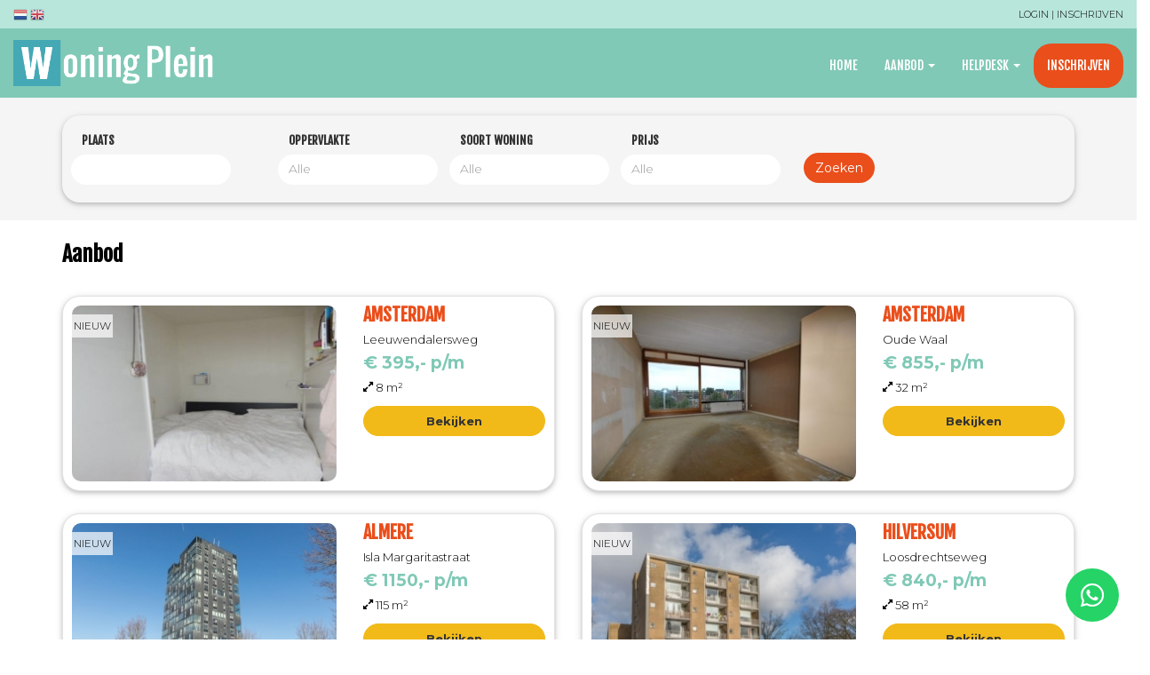

--- FILE ---
content_type: text/html; charset=utf-8
request_url: https://www.woning-plein.nl/aanbod/utrecht/te-huur-2-kamer-appartement-new-yorkdreef-utrecht
body_size: 12026
content:
<!DOCTYPE HTML>
<html lang="nl-NL" prefix="og: http://ogp.me/ns#">
<head>
<meta charset="utf-8"/>
  <meta name="viewport" content="width=device-width, initial-scale=1.0">
  <meta http-equiv="Content-Type" content="text/html; charset=utf-8" />
<link rel="shortcut icon" href="https://www.woning-plein.nl/sites/default/files/favicon_3.ico" type="image/vnd.microsoft.icon" />
<meta name="generator" content="Drupal 7 (http://drupal.org)" />
<link rel="canonical" href="https://www.woning-plein.nl/aanbod/utrecht/te-huur-2-kamer-appartement-new-yorkdreef-utrecht" />
<link rel="shortlink" href="https://www.woning-plein.nl/aanbod/utrecht/te-huur-2-kamer-appartement-new-yorkdreef-utrecht" />
<meta property="og:site_name" content="Woningplein.nl" />
<meta property="og:type" content="article" />
<meta property="og:url" content="https://www.woning-plein.nl/aanbod/utrecht/te-huur-2-kamer-appartement-new-yorkdreef-utrecht" />
<meta property="og:title" content="Aanbod" />

<!-- Facebook Pixel Code -->
<script>
!function(f,b,e,v,n,t,s){if(f.fbq)return;n=f.fbq=function(){n.callMethod?
n.callMethod.apply(n,arguments):n.queue.push(arguments)};if(!f._fbq)f._fbq=n;
n.push=n;n.loaded=!0;n.version='2.0';n.queue=[];t=b.createElement(e);t.async=!0;
t.src=v;s=b.getElementsByTagName(e)[0];s.parentNode.insertBefore(t,s)}(window,
document,'script','//connect.facebook.net/en_US/fbevents.js');

fbq('init', '486648015175414');
fbq('track', 'PageView');
</script>
<noscript><img height='1' width='1' style='display:none' src='https://www.facebook.com/tr?id=486648015175414&ev=PageView&noscript=1' /></noscript>
<!-- End Facebook Pixel Code -->
  <title>Aanbod | Woningplein.nl</title>
  <style>
@import url("https://www.woning-plein.nl/modules/system/system.base.css?t68dsu");
</style>
<style>
@import url("https://www.woning-plein.nl/sites/all/modules/jquery_update/replace/ui/themes/base/minified/jquery.ui.core.min.css?t68dsu");
@import url("https://www.woning-plein.nl/sites/all/modules/jquery_update/replace/ui/themes/base/minified/jquery.ui.theme.min.css?t68dsu");
</style>
<style>
@import url("https://www.woning-plein.nl/sites/all/modules/date/date_api/date.css?t68dsu");
@import url("https://www.woning-plein.nl/sites/all/modules/date/date_popup/themes/datepicker.1.7.css?t68dsu");
@import url("https://www.woning-plein.nl/modules/field/theme/field.css?t68dsu");
@import url("https://www.woning-plein.nl/sites/all/modules/geofield_gmap/geofield_gmap.css?t68dsu");
@import url("https://www.woning-plein.nl/sites/all/modules/logintoboggan/logintoboggan.css?t68dsu");
@import url("https://www.woning-plein.nl/modules/node/node.css?t68dsu");
@import url("https://www.woning-plein.nl/sites/all/modules/payment_forms/payment_forms.css?t68dsu");
@import url("https://www.woning-plein.nl/sites/all/modules/views/css/views.css?t68dsu");
@import url("https://www.woning-plein.nl/sites/all/modules/back_to_top/css/back_to_top.css?t68dsu");
@import url("https://www.woning-plein.nl/sites/all/modules/ckeditor/css/ckeditor.css?t68dsu");
</style>
<style>
@import url("https://www.woning-plein.nl/sites/all/modules/colorbox/styles/default/colorbox_style.css?t68dsu");
@import url("https://www.woning-plein.nl/sites/all/modules/ctools/css/ctools.css?t68dsu");
@import url("https://www.woning-plein.nl/sites/all/modules/colorbox_swipe/colorbox_swipe.css?t68dsu");
@import url("https://www.woning-plein.nl/sites/all/libraries/fontawesome/css/font-awesome.css?t68dsu");
@import url("https://www.woning-plein.nl/sites/all/modules/hide_submit/css/hide_submit.css?t68dsu");
</style>
<link type="text/css" rel="stylesheet" href="//cdn.jsdelivr.net/bootstrap/3.3.7/css/bootstrap.css" media="all" />
<style>
@import url("https://www.woning-plein.nl/sites/all/themes/bootstrap/css/3.3.7/overrides.min.css?t68dsu");
@import url("https://www.woning-plein.nl/sites/all/themes/realsoft/css/animate.css?t68dsu");
@import url("https://www.woning-plein.nl/sites/all/themes/realsoft/css/style.css?t68dsu");
@import url("https://www.woning-plein.nl/sites/all/themes/realsoft/css/override.css?t68dsu");
@import url("https://www.woning-plein.nl/sites/all/themes/realsoft/css/mobile.css?t68dsu");
</style>
  <!-- HTML5 element support for IE6-8 -->
  <!--[if lt IE 9]>
    <script src="https://cdn.jsdelivr.net/html5shiv/3.7.3/html5shiv-printshiv.min.js"></script>
  <![endif]-->


      <script src="//code.jquery.com/jquery-1.10.2.min.js"></script>
<script>window.jQuery || document.write("<script src='/sites/all/modules/jquery_update/replace/jquery/1.10/jquery.min.js'>\x3C/script>")</script>
<script src="https://www.woning-plein.nl/misc/jquery-extend-3.4.0.js?v=1.10.2"></script>
<script src="https://www.woning-plein.nl/misc/jquery-html-prefilter-3.5.0-backport.js?v=1.10.2"></script>
<script src="https://www.woning-plein.nl/misc/jquery.once.js?v=1.2"></script>
<script src="https://www.woning-plein.nl/misc/drupal.js?t68dsu"></script>
<script src="https://www.woning-plein.nl/sites/all/modules/equalheights/jquery.equalheights.js?v=1.0"></script>
<script src="//code.jquery.com/ui/1.10.2/jquery-ui.min.js"></script>
<script>window.jQuery.ui || document.write("<script src='/sites/all/modules/jquery_update/replace/ui/ui/minified/jquery-ui.min.js'>\x3C/script>")</script>
<script src="//cdn.jsdelivr.net/bootstrap/3.3.7/js/bootstrap.js"></script>
<script src="https://www.woning-plein.nl/sites/all/modules/ajax_error_behavior/ajax_error_behavior.js?t68dsu"></script>
<script src="https://www.woning-plein.nl/sites/all/modules/equalheights/equalheights.js?t68dsu"></script>
<script src="https://www.woning-plein.nl/sites/all/modules/geofield_gmap/geofield_gmap.js?t68dsu"></script>
<script src="https://www.woning-plein.nl/sites/all/modules/back_to_top/js/back_to_top.js?t68dsu"></script>
<script src="https://www.woning-plein.nl/sites/default/files/languages/nl_N9RHKq9_bayCg1CbLpG0YM8aIh9yv6QqMLOJcjHj7Lo.js?t68dsu"></script>
<script src="https://www.woning-plein.nl/sites/all/libraries/colorbox/jquery.colorbox-min.js?t68dsu"></script>
<script src="https://www.woning-plein.nl/sites/all/modules/colorbox/js/colorbox.js?t68dsu"></script>
<script src="https://www.woning-plein.nl/sites/all/modules/colorbox/styles/default/colorbox_style.js?t68dsu"></script>
<script src="https://www.woning-plein.nl/misc/autocomplete.js?v=7.78"></script>
<script src="https://www.woning-plein.nl/sites/all/modules/better_exposed_filters/better_exposed_filters.js?t68dsu"></script>
<script src="https://www.woning-plein.nl/sites/all/libraries/imagesloaded/jquery.imagesloaded.min.js?t68dsu"></script>
<script src="https://www.woning-plein.nl/sites/all/modules/google_analytics/googleanalytics.js?t68dsu"></script>
<script>(function(i,s,o,g,r,a,m){i["GoogleAnalyticsObject"]=r;i[r]=i[r]||function(){(i[r].q=i[r].q||[]).push(arguments)},i[r].l=1*new Date();a=s.createElement(o),m=s.getElementsByTagName(o)[0];a.async=1;a.src=g;m.parentNode.insertBefore(a,m)})(window,document,"script","https://www.google-analytics.com/analytics.js","ga");ga("create", "UA-153698103-6", {"cookieDomain":"auto"});ga("set", "anonymizeIp", true);ga("send", "pageview");</script>
<script src="https://www.woning-plein.nl/sites/all/modules/hide_submit/js/hide_submit.js?t68dsu"></script>
<script src="https://www.woning-plein.nl/sites/all/themes/bootstrap/js/misc/autocomplete.js?t68dsu"></script>
<script>jQuery.extend(Drupal.settings, {"basePath":"\/","pathPrefix":"","ajaxPageState":{"theme":"realsoft","theme_token":"srPg8uWcGXI99vOPNMS_6hcD8_dKbwYY8cx9wEs8RO4","js":{"sites\/all\/libraries\/jquery.event.move\/js\/jquery.event.move.js":1,"sites\/all\/libraries\/jquery.event.swipe\/js\/jquery.event.swipe.js":1,"sites\/all\/modules\/colorbox_swipe\/colorbox_swipe.js":1,"sites\/all\/themes\/bootstrap\/js\/bootstrap.js":1,"\/\/code.jquery.com\/jquery-1.10.2.min.js":1,"0":1,"misc\/jquery-extend-3.4.0.js":1,"misc\/jquery-html-prefilter-3.5.0-backport.js":1,"misc\/jquery.once.js":1,"misc\/drupal.js":1,"sites\/all\/modules\/equalheights\/jquery.equalheights.js":1,"\/\/code.jquery.com\/ui\/1.10.2\/jquery-ui.min.js":1,"1":1,"\/\/cdn.jsdelivr.net\/bootstrap\/3.3.7\/js\/bootstrap.js":1,"sites\/all\/modules\/ajax_error_behavior\/ajax_error_behavior.js":1,"sites\/all\/modules\/equalheights\/equalheights.js":1,"sites\/all\/modules\/geofield_gmap\/geofield_gmap.js":1,"sites\/all\/modules\/back_to_top\/js\/back_to_top.js":1,"public:\/\/languages\/nl_N9RHKq9_bayCg1CbLpG0YM8aIh9yv6QqMLOJcjHj7Lo.js":1,"sites\/all\/libraries\/colorbox\/jquery.colorbox-min.js":1,"sites\/all\/modules\/colorbox\/js\/colorbox.js":1,"sites\/all\/modules\/colorbox\/styles\/default\/colorbox_style.js":1,"misc\/autocomplete.js":1,"sites\/all\/modules\/better_exposed_filters\/better_exposed_filters.js":1,"sites\/all\/libraries\/imagesloaded\/jquery.imagesloaded.min.js":1,"sites\/all\/modules\/google_analytics\/googleanalytics.js":1,"2":1,"sites\/all\/modules\/hide_submit\/js\/hide_submit.js":1,"sites\/all\/themes\/bootstrap\/js\/misc\/autocomplete.js":1},"css":{"modules\/system\/system.base.css":1,"misc\/ui\/jquery.ui.core.css":1,"misc\/ui\/jquery.ui.theme.css":1,"sites\/all\/modules\/date\/date_api\/date.css":1,"sites\/all\/modules\/date\/date_popup\/themes\/datepicker.1.7.css":1,"modules\/field\/theme\/field.css":1,"sites\/all\/modules\/geofield_gmap\/geofield_gmap.css":1,"sites\/all\/modules\/logintoboggan\/logintoboggan.css":1,"modules\/node\/node.css":1,"sites\/all\/modules\/payment_forms\/payment_forms.css":1,"sites\/all\/modules\/views\/css\/views.css":1,"sites\/all\/modules\/back_to_top\/css\/back_to_top.css":1,"sites\/all\/modules\/ckeditor\/css\/ckeditor.css":1,"sites\/all\/modules\/colorbox\/styles\/default\/colorbox_style.css":1,"sites\/all\/modules\/ctools\/css\/ctools.css":1,"sites\/all\/modules\/colorbox_swipe\/colorbox_swipe.css":1,"sites\/all\/libraries\/fontawesome\/css\/font-awesome.css":1,"sites\/all\/modules\/hide_submit\/css\/hide_submit.css":1,"\/\/cdn.jsdelivr.net\/bootstrap\/3.3.7\/css\/bootstrap.css":1,"sites\/all\/themes\/bootstrap\/css\/3.3.7\/overrides.min.css":1,"sites\/all\/themes\/realsoft\/css\/animate.css":1,"sites\/all\/themes\/realsoft\/css\/style.css":1,"sites\/all\/themes\/realsoft\/css\/override.css":1,"sites\/all\/themes\/realsoft\/css\/mobile.css":1}},"ajaxErrorBehavior":{"behavior":"core","error":"There was some error in the user interface, please contact the site administrator.","watchdog_url":"https:\/\/www.woning-plein.nl\/ajax_error_behavior\/watchdog"},"colorbox":{"opacity":"0.85","current":"{current} van {total}","previous":"\u00ab Vorige","next":"Volgende \u00bb","close":"Sluiten","maxWidth":"98%","maxHeight":"98%","fixed":true,"mobiledetect":false,"mobiledevicewidth":"480px","specificPagesDefaultValue":"admin*\nimagebrowser*\nimg_assist*\nimce*\nnode\/add\/*\nnode\/*\/edit\nprint\/*\nprintpdf\/*\nsystem\/ajax\nsystem\/ajax\/*"},"better_exposed_filters":{"datepicker":false,"slider":false,"settings":[],"autosubmit":false,"views":{"aanbod":{"displays":{"page":{"filters":{"field_aanbod_plaatsnaam_tid":{"required":false},"field_aanbod_woonoppervlakte_value":{"required":false},"field_aanbod_huurprijs_value":{"required":false}}}}}}},"hide_submit":{"hide_submit_status":true,"hide_submit_method":"disable","hide_submit_css":"hide-submit-disable","hide_submit_abtext":"","hide_submit_atext":"","hide_submit_hide_css":"hide-submit-processing","hide_submit_hide_text":"Uw aanvraag wordt verstuurd. Een moment geduld aub...","hide_submit_indicator_style":"expand-left","hide_submit_spinner_color":"#000","hide_submit_spinner_lines":12,"hide_submit_hide_fx":0,"hide_submit_reset_time":8000},"urlIsAjaxTrusted":{"\/aanbod\/utrecht\/te-huur-2-kamer-appartement-new-yorkdreef-utrecht":true,"\/huurwoningen":true},"back_to_top":{"back_to_top_button_trigger":100,"back_to_top_button_text":"Back to top","#attached":{"library":[["system","ui"]]}},"equalHeightsModule":{"classes":[{"selector":".view-inschrijven-overzicht-abonnementen .field-name-body","mediaquery":"(min-width: 768px)","minheight":"","maxheight":"","overflow":"hidden"}],"imagesloaded_ie8":1},"googleanalytics":{"trackOutbound":1,"trackMailto":1,"trackDownload":1,"trackDownloadExtensions":"7z|aac|arc|arj|asf|asx|avi|bin|csv|doc(x|m)?|dot(x|m)?|exe|flv|gif|gz|gzip|hqx|jar|jpe?g|js|mp(2|3|4|e?g)|mov(ie)?|msi|msp|pdf|phps|png|ppt(x|m)?|pot(x|m)?|pps(x|m)?|ppam|sld(x|m)?|thmx|qtm?|ra(m|r)?|sea|sit|tar|tgz|torrent|txt|wav|wma|wmv|wpd|xls(x|m|b)?|xlt(x|m)|xlam|xml|z|zip","trackColorbox":1},"bootstrap":{"anchorsFix":"0","anchorsSmoothScrolling":"0","formHasError":1,"popoverEnabled":1,"popoverOptions":{"animation":1,"html":0,"placement":"right","selector":"","trigger":"click","triggerAutoclose":1,"title":"","content":"","delay":0,"container":"body"},"tooltipEnabled":0,"tooltipOptions":{"animation":1,"html":0,"placement":"auto left","selector":"","trigger":"hover focus","delay":0,"container":"body"}}});</script>
  <script async defer src="https://maps.googleapis.com/maps/api/js?key=AIzaSyCxB3e0loqX2Twm6QyJSgElHTVa9PEfMNM&callback=initMap"
  type="text/javascript"></script>






<!-- realSoft -->


 <link href="https://fonts.googleapis.com/css?family=Open+Sans:300,400,600,700,800" rel="stylesheet">
<link rel="stylesheet" href="/sites/all/libraries/fontawesome/css/font-awesome.min.css">



<link href="https://fonts.googleapis.com/css?family=Montserrat:300,400,500,600,700&display=swap" rel="stylesheet">

<link rel="stylesheet" href="https://use.fontawesome.com/releases/v5.7.2/css/all.css" integrity="sha384-fnmOCqbTlWIlj8LyTjo7mOUStjsKC4pOpQbqyi7RrhN7udi9RwhKkMHpvLbHG9Sr" crossorigin="anonymous">


<link href="https://fonts.googleapis.com/css?family=Fjalla+One&display=swap" rel="stylesheet">





<meta name="google-site-verification" content="XWdajXharcA5DDrjR7W9ehRaKszz7Q5yM3-97esfsUA" />





<link rel="apple-touch-icon" sizes="180x180" href="/apple-touch-icon.png">
<link rel="icon" type="image/png" sizes="32x32" href="/favicon-32x32.png">
<link rel="icon" type="image/png" sizes="16x16" href="/favicon-16x16.png">
<link rel="manifest" href="/site.webmanifest">
<meta name="msapplication-TileColor" content="#da532c">
<meta name="theme-color" content="#ffffff">




<meta name="google-site-verification" content="oyGKOCwh91ZyGx54t_qBdFfhX_oomOnMoE5l3RBwd_s" />




<!-- Facebook Pixel Code -->
<script>
!function(f,b,e,v,n,t,s)
{if(f.fbq)return;n=f.fbq=function(){n.callMethod?
n.callMethod.apply(n,arguments):n.queue.push(arguments)};
if(!f._fbq)f._fbq=n;n.push=n;n.loaded=!0;n.version='2.0';
n.queue=[];t=b.createElement(e);t.async=!0;
t.src=v;s=b.getElementsByTagName(e)[0];
s.parentNode.insertBefore(t,s)}(window,document,'script',
'https://connect.facebook.net/en_US/fbevents.js');
 fbq('init', '347114649438835');
fbq('track', 'PageView');
</script>
<noscript>
 <img height="1" width="1"
src="https://www.facebook.com/tr?id=347114649438835&ev=PageView
&noscript=1"/>
</noscript>
<!-- End Facebook Pixel Code -->







</head>
<body class="navbar-is-static-top html not-front not-logged-in no-sidebars page-aanbod page-aanbod-utrecht page-aanbod-utrecht-te-huur-2-kamer-appartement-new-yorkdreef-utrecht i18n-nl">
  <div id="skip-link">
    <a href="#main-content" class="element-invisible element-focusable">Overslaan en naar de inhoud gaan</a>
  </div>
    
  <div class="dw-topheader">
	        <div class="dw-container">
		        <div class="row">
		        <div class="col-sm-dw1">
	          <div class="gtranslate">  <div class="region region-topheader1">
    <section id="block-gtranslate-gtranslate" class="block block-gtranslate clearfix">

      
  <script type="text/javascript">
/* <![CDATA[ */
eval(unescape("eval%28function%28p%2Ca%2Cc%2Ck%2Ce%2Cr%29%7Be%3Dfunction%28c%29%7Breturn%28c%3Ca%3F%27%27%3Ae%28parseInt%28c/a%29%29%29+%28%28c%3Dc%25a%29%3E35%3FString.fromCharCode%28c+29%29%3Ac.toString%2836%29%29%7D%3Bif%28%21%27%27.replace%28/%5E/%2CString%29%29%7Bwhile%28c--%29r%5Be%28c%29%5D%3Dk%5Bc%5D%7C%7Ce%28c%29%3Bk%3D%5Bfunction%28e%29%7Breturn%20r%5Be%5D%7D%5D%3Be%3Dfunction%28%29%7Breturn%27%5C%5Cw+%27%7D%3Bc%3D1%7D%3Bwhile%28c--%29if%28k%5Bc%5D%29p%3Dp.replace%28new%20RegExp%28%27%5C%5Cb%27+e%28c%29+%27%5C%5Cb%27%2C%27g%27%29%2Ck%5Bc%5D%29%3Breturn%20p%7D%28%276%207%28a%2Cb%29%7Bn%7B4%282.9%29%7B3%20c%3D2.9%28%22o%22%29%3Bc.p%28b%2Cf%2Cf%29%3Ba.q%28c%29%7Dg%7B3%20c%3D2.r%28%29%3Ba.s%28%5C%27t%5C%27+b%2Cc%29%7D%7Du%28e%29%7B%7D%7D6%20h%28a%29%7B4%28a.8%29a%3Da.8%3B4%28a%3D%3D%5C%27%5C%27%29v%3B3%20b%3Da.w%28%5C%27%7C%5C%27%29%5B1%5D%3B3%20c%3B3%20d%3D2.x%28%5C%27y%5C%27%29%3Bz%283%20i%3D0%3Bi%3Cd.5%3Bi++%294%28d%5Bi%5D.A%3D%3D%5C%27B-C-D%5C%27%29c%3Dd%5Bi%5D%3B4%282.j%28%5C%27k%5C%27%29%3D%3DE%7C%7C2.j%28%5C%27k%5C%27%29.l.5%3D%3D0%7C%7Cc.5%3D%3D0%7C%7Cc.l.5%3D%3D0%29%7BF%286%28%29%7Bh%28a%29%7D%2CG%29%7Dg%7Bc.8%3Db%3B7%28c%2C%5C%27m%5C%27%29%3B7%28c%2C%5C%27m%5C%27%29%7D%7D%27%2C43%2C43%2C%27%7C%7Cdocument%7Cvar%7Cif%7Clength%7Cfunction%7CGTranslateFireEvent%7Cvalue%7CcreateEvent%7C%7C%7C%7C%7C%7Ctrue%7Celse%7CdoGTranslate%7C%7CgetElementById%7Cgoogle_translate_element2%7CinnerHTML%7Cchange%7Ctry%7CHTMLEvents%7CinitEvent%7CdispatchEvent%7CcreateEventObject%7CfireEvent%7Con%7Ccatch%7Creturn%7Csplit%7CgetElementsByTagName%7Cselect%7Cfor%7CclassName%7Cgoog%7Cte%7Ccombo%7Cnull%7CsetTimeout%7C500%27.split%28%27%7C%27%29%2C0%2C%7B%7D%29%29"))
/* ]]> */
</script><style type="text/css">
<!--
#goog-gt-tt {display:none !important;}

.goog-te-banner-frame {display:none !important;}

.goog-te-menu-value:hover {text-decoration:none !important;}

body {top:0 !important;}

#google_translate_element2 {display:none!important;}
-->
</style><div id="google_translate_element2"></div>
<script type="text/javascript">function googleTranslateElementInit2() {new google.translate.TranslateElement({pageLanguage: 'nl', autoDisplay: false}, 'google_translate_element2');}</script>
<script type="text/javascript" src="//translate.google.com/translate_a/element.js?cb=googleTranslateElementInit2"></script><style type="text/css">
<!--
a.gtflag {background-image:url('/sites/all/modules/gtranslate/gtranslate-files/16a.png');}
a.gtflag:hover {background-image:url('/sites/all/modules/gtranslate/gtranslate-files/16.png');}
-->
</style><a href="javascript:doGTranslate('nl|nl')" title="Dutch" class="gtflag" style="font-size:16px;padding:1px 0;background-repeat:no-repeat;background-position:-0px -100px;"><img src="/sites/all/modules/gtranslate/gtranslate-files/blank.png" height="16" width="16" style="border:0;vertical-align:top;" alt="Dutch" /></a> <a href="javascript:doGTranslate('nl|en')" title="English" class="gtflag" style="font-size:16px;padding:1px 0;background-repeat:no-repeat;background-position:-0px -0px;"><img src="/sites/all/modules/gtranslate/gtranslate-files/blank.png" height="16" width="16" style="border:0;vertical-align:top;" alt="English" /></a> 
</section>
  </div>
</div>
		        </div>
		             <div class="col-sm-dw2">
	            <div class="region region-topheader2">
    <section id="block-block-15" class="block block-block clearfix">

      
  <a href="/user">Login</a> | <a href="/node/856">Inschrijven</a>
</section>
  </div>
		        </div>
		        </div>
	        </div>

  </div>


<header id="navbar" role="banner" class="navbar navbar-static-top navbar-default">
  <div class="dw-container">
    <div class="navbar-header">
              <a class="logo navbar-btn pull-left" href="/" title="Home">
          <img class="dw-logo" src="https://www.woning-plein.nl/sites/all/themes/realsoft/logo.png" alt="Home" />
        </a>
      
      
              <button type="button" class="navbar-toggle" data-toggle="collapse" data-target=".navbar-collapse">
          <span class="sr-only">Toggle navigation</span>
          <span class="icon-bar"></span>
          <span class="icon-bar"></span>
          <span class="icon-bar"></span>
        </button>
          </div>

          <div class="navbar-collapse collapse">
        <nav role="navigation">
                      <ul class="menu nav navbar-nav"><li class="first leaf"><a href="/" title="">Home</a></li>
<li class="expanded dropdown"><a href="/huurwoningen" data-target="#" class="dropdown-toggle" data-toggle="dropdown">Aanbod <span class="caret"></span></a><ul class="dropdown-menu"><li class="first leaf"><a href="/huurwoningen?tid=&amp;field_aanbod_woonoppervlakte_value=All&amp;field_aanbod_soortwoning_tid=931&amp;field_aanbod_huurprijs_value=All">Appartementen</a></li>
<li class="leaf"><a href="/huur">Huurwoningen</a></li>
<li class="last leaf"><a href="/kamers-studios">Kamers en Studio&#039;s</a></li>
</ul></li>
<li class="expanded dropdown"><a href="/support-0" data-target="#" class="dropdown-toggle" data-toggle="dropdown">Helpdesk <span class="caret"></span></a><ul class="dropdown-menu"><li class="first leaf"><a href="/klantenservice">Klantenservice</a></li>
<li class="leaf"><a href="/over-ons">Over Woning-plein.nl</a></li>
<li class="leaf"><a href="/faq">Veel gestelde vragen</a></li>
<li class="last leaf"><a href="/klachten-en-suggesties">Klacht indienen</a></li>
</ul></li>
<li class="last leaf menulast"><a href="/inschrijven">Inschrijven</a></li>
</ul>                                      </nav>
      </div>
      </div>
</header>




  <div class="dw-searchbar">
    <div class="container">   </div>
  </div> <!-- /.searchbar -->








  <div class="homepage-search">
     <div class="container">   <div class="region region-searchb">
    <section id="block-views-exp-aanbod-page-4" class="block block-views clearfix">

      
  <form action="/huurwoningen" method="get" id="views-exposed-form-aanbod-page-4" accept-charset="UTF-8"><div><div class="views-exposed-form">
  <div class="views-exposed-widgets clearfix">
          <div id="edit-tid-wrapper" class="views-exposed-widget views-widget-filter-tid">
                  <label for="edit-tid">
            Plaats          </label>
                        <div class="views-widget">
          <div class="form-item form-item-tid form-type-textfield form-autocomplete form-group"><div class="input-group"><input class="form-control form-text" type="text" id="edit-tid" name="tid" value="" size="60" maxlength="128" /><input class="autocomplete" disabled="disabled" id="edit-tid-autocomplete" type="hidden" value="https://www.woning-plein.nl/index.php?q=admin/views/ajax/autocomplete/taxonomy/4" />
<span class="input-group-addon"><span class="icon glyphicon glyphicon-refresh" aria-hidden="true"></span>
</span></div></div>        </div>
              </div>
          <div id="edit-field-aanbod-woonoppervlakte-value-wrapper" class="views-exposed-widget views-widget-filter-field_aanbod_woonoppervlakte_value">
                  <label for="edit-field-aanbod-woonoppervlakte-value">
            Oppervlakte          </label>
                        <div class="views-widget">
          <div class="form-item form-item-field-aanbod-woonoppervlakte-value form-type-select form-group"><select class="form-control form-select" id="edit-field-aanbod-woonoppervlakte-value" name="field_aanbod_woonoppervlakte_value"><option value="All" selected="selected">Alle</option><option value="1">Vanaf 10 m²</option><option value="2">Vanaf 20 m²</option><option value="3">Vanaf 30 m²</option><option value="4">Vanaf 50 m²</option><option value="5">Vanaf 100 m²</option><option value="6">Vanaf 150 m²</option><option value="7">Vanaf 200 m²</option><option value="8">Vanaf 250 m²</option><option value="9">Vanaf dan 250 m²</option></select></div>        </div>
              </div>
          <div id="edit-field-aanbod-soortwoning-tid-wrapper" class="views-exposed-widget views-widget-filter-field_aanbod_soortwoning_tid">
                  <label for="edit-field-aanbod-soortwoning-tid">
            Soort woning          </label>
                        <div class="views-widget">
          <div class="form-item form-item-field-aanbod-soortwoning-tid form-type-select form-group"><select class="form-control form-select" id="edit-field-aanbod-soortwoning-tid" name="field_aanbod_soortwoning_tid"><option value="All" selected="selected">Alle</option><option value="931">Appartement</option><option value="856">Huurwoning</option><option value="858">Kamer / Studio</option></select></div>        </div>
              </div>
          <div id="edit-field-aanbod-huurprijs-value-wrapper" class="views-exposed-widget views-widget-filter-field_aanbod_huurprijs_value">
                  <label for="edit-field-aanbod-huurprijs-value">
            Prijs          </label>
                        <div class="views-widget">
          <div class="form-item form-item-field-aanbod-huurprijs-value form-type-select form-group"><select class="form-control form-select" id="edit-field-aanbod-huurprijs-value" name="field_aanbod_huurprijs_value"><option value="All" selected="selected">Alle</option><option value="1">€100 - €500</option><option value="2">€500 - €750</option><option value="3">€750 - €1000</option><option value="4">€1000 - €1250</option><option value="5">€1250 - €1500</option><option value="6">€1500 - €2000</option><option value="7">€2000 &gt;</option></select></div>        </div>
              </div>
              <div class="views-exposed-widget views-widget-sort-by">
        <div class="form-item form-item-sort-by form-type-select form-group"> <label class="control-label" for="edit-sort-by">Sorteren op</label>
<select class="form-control form-select" id="edit-sort-by" name="sort_by"><option value="field_aanbod_huurprijs_value" selected="selected">Huurprijs</option><option value="field_aanbod_aantal_kamers_value">Aantal kamers</option></select></div>      </div>
      <div class="views-exposed-widget views-widget-sort-order">
              </div>
                <div class="views-exposed-widget views-submit-button">
      <button type="submit" id="edit-submit-aanbod" name="" value="Zoeken" class="btn btn-primary form-submit">Zoeken</button>
    </div>
      </div>
</div>
</div></form>
</section>
  </div>
</div>
  </div>




    

<div class="main-container container">

  <header role="banner" id="page-header">
    
      </header> <!-- /#page-header -->

  <div class="row">

    
    <section class="col-sm-12">
      
      <a id="main-content"></a>
                    <h1 class="page-header">Aanbod</h1>
                                                          <div class="region region-content">
    <section id="block-system-main" class="block block-system clearfix">

      
  <div class="view view-aanbod view-id-aanbod view-display-id-page view-dom-id-6f4df347a6e2eb95814dc3b27568bbb5">
        
  
  
      <div class="view-content">
      

<div id="views-bootstrap-grid-1" class="views-bootstrap-grid-plugin-style">
  
          <div class="row">
                  <div class=" col-xs-12 col-sm-6 col-md-6 col-lg-6">
            

<div  about="/aanbod/amsterdam/te-huur-kamer-leeuwendalersweg-amsterdam" typeof="sioc:Item foaf:Document" class="node node-aanbod node-teaser view-mode-teaser">


<div class="row">
<div class="col-sm-7 ">
<div class="field field-name-field-aanbod-afbeeldingen field-type-image field-label-hidden"><div class="field-items"><div class="field-item even"><a href="/aanbod/amsterdam/te-huur-kamer-leeuwendalersweg-amsterdam"><img typeof="foaf:Image" class="img-responsive" src="https://www.woning-plein.nl/sites/default/files/styles/300x200/public/sites/default/files/aanbod/8395706.jpg?itok=SE-GTPYs" width="300" height="200" /></a></div></div></div><div class="field field-name-field-aanbod-vlaggetje field-type-list-text field-label-hidden"><div class="field-items"><div class="field-item even">Nieuw</div></div></div></div>

<div class="col-sm-5 ">
<div class="field field-name-field-aanbod-plaatsnaam field-type-taxonomy-term-reference field-label-hidden"><div class="field-items"><div class="field-item even">Amsterdam</div></div></div><div class="field field-name-field-aanbod-straat field-type-text field-label-hidden"><div class="field-items"><div class="field-item even">Leeuwendalersweg</div></div></div><div class="field field-name-field-aanbod-huurprijs field-type-number-integer field-label-hidden"><div class="field-items"><div class="field-item even">€ 395,- p/m</div></div></div><div class="field field-name-field-aanbod-woonoppervlakte field-type-number-decimal field-label-hidden"><div class="field-items"><div class="field-item even">8 m²</div></div></div><ul class="links list-inline"><li class="node-readmore first last"><a href="/aanbod/amsterdam/te-huur-kamer-leeuwendalersweg-amsterdam" rel="tag" title="Te Huur Kamer Leeuwendalersweg In Amsterdam">Lees verder<span class="element-invisible"> over Te Huur Kamer Leeuwendalersweg In Amsterdam</span></a></li>
</ul><div class="field field-name-node-link field-type-ds field-label-hidden"><div class="field-items"><div class="field-item even"><a href="/aanbod/amsterdam/te-huur-kamer-leeuwendalersweg-amsterdam" class="">Bekijken</a></div></div></div></div>

</div>
</div>


          </div>

                                      <div class=" col-xs-12 col-sm-6 col-md-6 col-lg-6">
            

<div  about="/aanbod/amsterdam/te-huur-studio-oude-waal-amsterdam" typeof="sioc:Item foaf:Document" class="node node-aanbod node-teaser view-mode-teaser">


<div class="row">
<div class="col-sm-7 ">
<div class="field field-name-field-aanbod-afbeeldingen field-type-image field-label-hidden"><div class="field-items"><div class="field-item even"><a href="/aanbod/amsterdam/te-huur-studio-oude-waal-amsterdam"><img typeof="foaf:Image" class="img-responsive" src="https://www.woning-plein.nl/sites/default/files/styles/300x200/public/sites/default/files/aanbod/379796609.jpg?itok=EoOx38cl" width="300" height="200" /></a></div></div></div><div class="field field-name-field-aanbod-vlaggetje field-type-list-text field-label-hidden"><div class="field-items"><div class="field-item even">Nieuw</div></div></div></div>

<div class="col-sm-5 ">
<div class="field field-name-field-aanbod-plaatsnaam field-type-taxonomy-term-reference field-label-hidden"><div class="field-items"><div class="field-item even">Amsterdam</div></div></div><div class="field field-name-field-aanbod-straat field-type-text field-label-hidden"><div class="field-items"><div class="field-item even">Oude Waal</div></div></div><div class="field field-name-field-aanbod-huurprijs field-type-number-integer field-label-hidden"><div class="field-items"><div class="field-item even">€ 855,- p/m</div></div></div><div class="field field-name-field-aanbod-woonoppervlakte field-type-number-decimal field-label-hidden"><div class="field-items"><div class="field-item even">32 m²</div></div></div><ul class="links list-inline"><li class="node-readmore first last"><a href="/aanbod/amsterdam/te-huur-studio-oude-waal-amsterdam" rel="tag" title="Te Huur Studio Oude Waal In Amsterdam">Lees verder<span class="element-invisible"> over Te Huur Studio Oude Waal In Amsterdam</span></a></li>
</ul><div class="field field-name-node-link field-type-ds field-label-hidden"><div class="field-items"><div class="field-item even"><a href="/aanbod/amsterdam/te-huur-studio-oude-waal-amsterdam" class="">Bekijken</a></div></div></div></div>

</div>
</div>


          </div>

                                                              <div class="clearfix visible-sm-block"></div>
                                                        <div class="clearfix visible-md-block"></div>
                                                        <div class="clearfix visible-lg-block"></div>
                                                      <div class=" col-xs-12 col-sm-6 col-md-6 col-lg-6">
            

<div  about="/aanbod/almere/te-huur-3-kamer-appartement-isla-margaritastraat-almere" typeof="sioc:Item foaf:Document" class="node node-aanbod node-teaser view-mode-teaser">


<div class="row">
<div class="col-sm-7 ">
<div class="field field-name-field-aanbod-afbeeldingen field-type-image field-label-hidden"><div class="field-items"><div class="field-item even"><a href="/aanbod/almere/te-huur-3-kamer-appartement-isla-margaritastraat-almere"><img typeof="foaf:Image" class="img-responsive" src="https://www.woning-plein.nl/sites/default/files/styles/300x200/public/sites/default/files/aanbod/1492015156.jpg?itok=LnFdpC52" width="300" height="200" /></a></div></div></div><div class="field field-name-field-aanbod-vlaggetje field-type-list-text field-label-hidden"><div class="field-items"><div class="field-item even">Nieuw</div></div></div></div>

<div class="col-sm-5 ">
<div class="field field-name-field-aanbod-plaatsnaam field-type-taxonomy-term-reference field-label-hidden"><div class="field-items"><div class="field-item even">Almere</div></div></div><div class="field field-name-field-aanbod-straat field-type-text field-label-hidden"><div class="field-items"><div class="field-item even">Isla Margaritastraat</div></div></div><div class="field field-name-field-aanbod-huurprijs field-type-number-integer field-label-hidden"><div class="field-items"><div class="field-item even">€ 1150,- p/m</div></div></div><div class="field field-name-field-aanbod-woonoppervlakte field-type-number-decimal field-label-hidden"><div class="field-items"><div class="field-item even">115 m²</div></div></div><ul class="links list-inline"><li class="node-readmore first last"><a href="/aanbod/almere/te-huur-3-kamer-appartement-isla-margaritastraat-almere" rel="tag" title="Te Huur 3 Kamer Appartement Isla Margaritastraat Almere">Lees verder<span class="element-invisible"> over Te Huur 3 Kamer Appartement Isla Margaritastraat Almere</span></a></li>
</ul><div class="field field-name-node-link field-type-ds field-label-hidden"><div class="field-items"><div class="field-item even"><a href="/aanbod/almere/te-huur-3-kamer-appartement-isla-margaritastraat-almere" class="">Bekijken</a></div></div></div></div>

</div>
</div>


          </div>

                                                                                                                                          <div class=" col-xs-12 col-sm-6 col-md-6 col-lg-6">
            

<div  about="/aanbod/hilversum/te-huur-2-kamer-appartement-loosdrechtseweg-hilversum" typeof="sioc:Item foaf:Document" class="node node-aanbod node-teaser view-mode-teaser">


<div class="row">
<div class="col-sm-7 ">
<div class="field field-name-field-aanbod-afbeeldingen field-type-image field-label-hidden"><div class="field-items"><div class="field-item even"><a href="/aanbod/hilversum/te-huur-2-kamer-appartement-loosdrechtseweg-hilversum"><img typeof="foaf:Image" class="img-responsive" src="https://www.woning-plein.nl/sites/default/files/styles/300x200/public/sites/default/files/aanbod/453891614.jpg?itok=PKTCrjk4" width="300" height="200" /></a></div></div></div><div class="field field-name-field-aanbod-vlaggetje field-type-list-text field-label-hidden"><div class="field-items"><div class="field-item even">Nieuw</div></div></div></div>

<div class="col-sm-5 ">
<div class="field field-name-field-aanbod-plaatsnaam field-type-taxonomy-term-reference field-label-hidden"><div class="field-items"><div class="field-item even">Hilversum</div></div></div><div class="field field-name-field-aanbod-straat field-type-text field-label-hidden"><div class="field-items"><div class="field-item even">Loosdrechtseweg</div></div></div><div class="field field-name-field-aanbod-huurprijs field-type-number-integer field-label-hidden"><div class="field-items"><div class="field-item even">€ 840,- p/m</div></div></div><div class="field field-name-field-aanbod-woonoppervlakte field-type-number-decimal field-label-hidden"><div class="field-items"><div class="field-item even">58 m²</div></div></div><ul class="links list-inline"><li class="node-readmore first last"><a href="/aanbod/hilversum/te-huur-2-kamer-appartement-loosdrechtseweg-hilversum" rel="tag" title="Te Huur 2 Kamer Appartement Loosdrechtseweg In Hilversum">Lees verder<span class="element-invisible"> over Te Huur 2 Kamer Appartement Loosdrechtseweg In Hilversum</span></a></li>
</ul><div class="field field-name-node-link field-type-ds field-label-hidden"><div class="field-items"><div class="field-item even"><a href="/aanbod/hilversum/te-huur-2-kamer-appartement-loosdrechtseweg-hilversum" class="">Bekijken</a></div></div></div></div>

</div>
</div>


          </div>

                                                              <div class="clearfix visible-sm-block"></div>
                                                        <div class="clearfix visible-md-block"></div>
                                                        <div class="clearfix visible-lg-block"></div>
                                                      <div class=" col-xs-12 col-sm-6 col-md-6 col-lg-6">
            

<div  about="/aanbod/den-haag/te-huur-4-kamer-appartement-zwedenburg-den-haag" typeof="sioc:Item foaf:Document" class="node node-aanbod node-teaser view-mode-teaser">


<div class="row">
<div class="col-sm-7 ">
<div class="field field-name-field-aanbod-afbeeldingen field-type-image field-label-hidden"><div class="field-items"><div class="field-item even"><a href="/aanbod/den-haag/te-huur-4-kamer-appartement-zwedenburg-den-haag"><img typeof="foaf:Image" class="img-responsive" src="https://www.woning-plein.nl/sites/default/files/styles/300x200/public/sites/default/files/aanbod/1121160687.jpg?itok=rFSHur33" width="300" height="200" /></a></div></div></div><div class="field field-name-field-aanbod-vlaggetje field-type-list-text field-label-hidden"><div class="field-items"><div class="field-item even">Nieuw</div></div></div></div>

<div class="col-sm-5 ">
<div class="field field-name-field-aanbod-plaatsnaam field-type-taxonomy-term-reference field-label-hidden"><div class="field-items"><div class="field-item even">Den Haag</div></div></div><div class="field field-name-field-aanbod-straat field-type-text field-label-hidden"><div class="field-items"><div class="field-item even">Zwedenburg</div></div></div><div class="field field-name-field-aanbod-huurprijs field-type-number-integer field-label-hidden"><div class="field-items"><div class="field-item even">€ 1040,- p/m</div></div></div><div class="field field-name-field-aanbod-woonoppervlakte field-type-number-decimal field-label-hidden"><div class="field-items"><div class="field-item even">80 m²</div></div></div><ul class="links list-inline"><li class="node-readmore first last"><a href="/aanbod/den-haag/te-huur-4-kamer-appartement-zwedenburg-den-haag" rel="tag" title="Te Huur 4 Kamer Appartement Zwedenburg In Den Haag">Lees verder<span class="element-invisible"> over Te Huur 4 Kamer Appartement Zwedenburg In Den Haag</span></a></li>
</ul><div class="field field-name-node-link field-type-ds field-label-hidden"><div class="field-items"><div class="field-item even"><a href="/aanbod/den-haag/te-huur-4-kamer-appartement-zwedenburg-den-haag" class="">Bekijken</a></div></div></div></div>

</div>
</div>


          </div>

                                                                                                                                          <div class=" col-xs-12 col-sm-6 col-md-6 col-lg-6">
            

<div  about="/aanbod/venlo/te-huur-3-kamer-appartement-hogeschoorweg-venlo-0" typeof="sioc:Item foaf:Document" class="node node-aanbod node-teaser view-mode-teaser">


<div class="row">
<div class="col-sm-7 ">
<div class="field field-name-field-aanbod-afbeeldingen field-type-image field-label-hidden"><div class="field-items"><div class="field-item even"><a href="/aanbod/venlo/te-huur-3-kamer-appartement-hogeschoorweg-venlo-0"><img typeof="foaf:Image" class="img-responsive" src="https://www.woning-plein.nl/sites/default/files/styles/300x200/public/sites/default/files/aanbod/1537306768.jpg?itok=lZrprN32" width="300" height="200" /></a></div></div></div><div class="field field-name-field-aanbod-vlaggetje field-type-list-text field-label-hidden"><div class="field-items"><div class="field-item even">Nieuw</div></div></div></div>

<div class="col-sm-5 ">
<div class="field field-name-field-aanbod-plaatsnaam field-type-taxonomy-term-reference field-label-hidden"><div class="field-items"><div class="field-item even">Venlo</div></div></div><div class="field field-name-field-aanbod-straat field-type-text field-label-hidden"><div class="field-items"><div class="field-item even">Hogeschoorweg</div></div></div><div class="field field-name-field-aanbod-huurprijs field-type-number-integer field-label-hidden"><div class="field-items"><div class="field-item even">€ 795,- p/m</div></div></div><div class="field field-name-field-aanbod-woonoppervlakte field-type-number-decimal field-label-hidden"><div class="field-items"><div class="field-item even">75 m²</div></div></div><ul class="links list-inline"><li class="node-readmore first last"><a href="/aanbod/venlo/te-huur-3-kamer-appartement-hogeschoorweg-venlo-0" rel="tag" title="Te Huur 3 Kamer Appartement Hogeschoorweg In Venlo">Lees verder<span class="element-invisible"> over Te Huur 3 Kamer Appartement Hogeschoorweg In Venlo</span></a></li>
</ul><div class="field field-name-node-link field-type-ds field-label-hidden"><div class="field-items"><div class="field-item even"><a href="/aanbod/venlo/te-huur-3-kamer-appartement-hogeschoorweg-venlo-0" class="">Bekijken</a></div></div></div></div>

</div>
</div>


          </div>

                                                              <div class="clearfix visible-sm-block"></div>
                                                        <div class="clearfix visible-md-block"></div>
                                                        <div class="clearfix visible-lg-block"></div>
                                                      <div class=" col-xs-12 col-sm-6 col-md-6 col-lg-6">
            

<div  about="/aanbod/leiden/te-huur-4-kamer-appartement-wagnerplein-leiden" typeof="sioc:Item foaf:Document" class="node node-aanbod node-teaser view-mode-teaser">


<div class="row">
<div class="col-sm-7 ">
<div class="field field-name-field-aanbod-afbeeldingen field-type-image field-label-hidden"><div class="field-items"><div class="field-item even"><a href="/aanbod/leiden/te-huur-4-kamer-appartement-wagnerplein-leiden"><img typeof="foaf:Image" class="img-responsive" src="https://www.woning-plein.nl/sites/default/files/styles/300x200/public/sites/default/files/aanbod/730558664.jpg?itok=D-J7ad9O" width="300" height="200" /></a></div></div></div><div class="field field-name-field-aanbod-vlaggetje field-type-list-text field-label-hidden"><div class="field-items"><div class="field-item even">Nieuw</div></div></div></div>

<div class="col-sm-5 ">
<div class="field field-name-field-aanbod-plaatsnaam field-type-taxonomy-term-reference field-label-hidden"><div class="field-items"><div class="field-item even">Leiden</div></div></div><div class="field field-name-field-aanbod-straat field-type-text field-label-hidden"><div class="field-items"><div class="field-item even">Wagnerplein</div></div></div><div class="field field-name-field-aanbod-huurprijs field-type-number-integer field-label-hidden"><div class="field-items"><div class="field-item even">€ 975,- p/m</div></div></div><div class="field field-name-field-aanbod-woonoppervlakte field-type-number-decimal field-label-hidden"><div class="field-items"><div class="field-item even">79 m²</div></div></div><ul class="links list-inline"><li class="node-readmore first last"><a href="/aanbod/leiden/te-huur-4-kamer-appartement-wagnerplein-leiden" rel="tag" title="Te Huur 4 Kamer Appartement Wagnerplein In Leiden">Lees verder<span class="element-invisible"> over Te Huur 4 Kamer Appartement Wagnerplein In Leiden</span></a></li>
</ul><div class="field field-name-node-link field-type-ds field-label-hidden"><div class="field-items"><div class="field-item even"><a href="/aanbod/leiden/te-huur-4-kamer-appartement-wagnerplein-leiden" class="">Bekijken</a></div></div></div></div>

</div>
</div>


          </div>

                                                                                                                                          <div class=" col-xs-12 col-sm-6 col-md-6 col-lg-6">
            

<div  about="/aanbod/rotterdam/te-huur-studio-beijerlandselaan-rotterdam-0" typeof="sioc:Item foaf:Document" class="node node-aanbod node-teaser view-mode-teaser">


<div class="row">
<div class="col-sm-7 ">
<div class="field field-name-field-aanbod-afbeeldingen field-type-image field-label-hidden"><div class="field-items"><div class="field-item even"><a href="/aanbod/rotterdam/te-huur-studio-beijerlandselaan-rotterdam-0"><img typeof="foaf:Image" class="img-responsive" src="https://www.woning-plein.nl/sites/default/files/styles/300x200/public/sites/default/files/aanbod/1916882963.jpg?itok=MMJdaQpN" width="300" height="200" /></a></div></div></div><div class="field field-name-field-aanbod-vlaggetje field-type-list-text field-label-hidden"><div class="field-items"><div class="field-item even">Nieuw</div></div></div></div>

<div class="col-sm-5 ">
<div class="field field-name-field-aanbod-plaatsnaam field-type-taxonomy-term-reference field-label-hidden"><div class="field-items"><div class="field-item even">Rotterdam</div></div></div><div class="field field-name-field-aanbod-straat field-type-text field-label-hidden"><div class="field-items"><div class="field-item even">Beijerlandselaan</div></div></div><div class="field field-name-field-aanbod-huurprijs field-type-number-integer field-label-hidden"><div class="field-items"><div class="field-item even">€ 640,- p/m</div></div></div><div class="field field-name-field-aanbod-woonoppervlakte field-type-number-decimal field-label-hidden"><div class="field-items"><div class="field-item even">27 m²</div></div></div><ul class="links list-inline"><li class="node-readmore first last"><a href="/aanbod/rotterdam/te-huur-studio-beijerlandselaan-rotterdam-0" rel="tag" title="Te Huur Studio Beijerlandselaan In Rotterdam">Lees verder<span class="element-invisible"> over Te Huur Studio Beijerlandselaan In Rotterdam</span></a></li>
</ul><div class="field field-name-node-link field-type-ds field-label-hidden"><div class="field-items"><div class="field-item even"><a href="/aanbod/rotterdam/te-huur-studio-beijerlandselaan-rotterdam-0" class="">Bekijken</a></div></div></div></div>

</div>
</div>


          </div>

                                                              <div class="clearfix visible-sm-block"></div>
                                                        <div class="clearfix visible-md-block"></div>
                                                        <div class="clearfix visible-lg-block"></div>
                                                      <div class=" col-xs-12 col-sm-6 col-md-6 col-lg-6">
            

<div  about="/aanbod/leiden/te-huur-4-kamer-appartement-paramaribostraat-leiden" typeof="sioc:Item foaf:Document" class="node node-aanbod node-teaser view-mode-teaser">


<div class="row">
<div class="col-sm-7 ">
<div class="field field-name-field-aanbod-afbeeldingen field-type-image field-label-hidden"><div class="field-items"><div class="field-item even"><a href="/aanbod/leiden/te-huur-4-kamer-appartement-paramaribostraat-leiden"><img typeof="foaf:Image" class="img-responsive" src="https://www.woning-plein.nl/sites/default/files/styles/300x200/public/sites/default/files/aanbod/278424954.jpg?itok=f-SgyzC3" width="300" height="200" /></a></div></div></div><div class="field field-name-field-aanbod-vlaggetje field-type-list-text field-label-hidden"><div class="field-items"><div class="field-item even">Nieuw</div></div></div></div>

<div class="col-sm-5 ">
<div class="field field-name-field-aanbod-plaatsnaam field-type-taxonomy-term-reference field-label-hidden"><div class="field-items"><div class="field-item even">Leiden</div></div></div><div class="field field-name-field-aanbod-straat field-type-text field-label-hidden"><div class="field-items"><div class="field-item even">Paramaribostraat</div></div></div><div class="field field-name-field-aanbod-huurprijs field-type-number-integer field-label-hidden"><div class="field-items"><div class="field-item even">€ 900,- p/m</div></div></div><div class="field field-name-field-aanbod-woonoppervlakte field-type-number-decimal field-label-hidden"><div class="field-items"><div class="field-item even">69 m²</div></div></div><ul class="links list-inline"><li class="node-readmore first last"><a href="/aanbod/leiden/te-huur-4-kamer-appartement-paramaribostraat-leiden" rel="tag" title="Te Huur 4 kamer Appartement Paramaribostraat In Leiden">Lees verder<span class="element-invisible"> over Te Huur 4 kamer Appartement Paramaribostraat In Leiden</span></a></li>
</ul><div class="field field-name-node-link field-type-ds field-label-hidden"><div class="field-items"><div class="field-item even"><a href="/aanbod/leiden/te-huur-4-kamer-appartement-paramaribostraat-leiden" class="">Bekijken</a></div></div></div></div>

</div>
</div>


          </div>

                                                                                                                                          <div class=" col-xs-12 col-sm-6 col-md-6 col-lg-6">
            

<div  about="/aanbod/utrecht/te-huur-kamer-biltstraat-utrecht" typeof="sioc:Item foaf:Document" class="node node-aanbod node-teaser view-mode-teaser">


<div class="row">
<div class="col-sm-7 ">
<div class="field field-name-field-aanbod-afbeeldingen field-type-image field-label-hidden"><div class="field-items"><div class="field-item even"><a href="/aanbod/utrecht/te-huur-kamer-biltstraat-utrecht"><img typeof="foaf:Image" class="img-responsive" src="https://www.woning-plein.nl/sites/default/files/styles/300x200/public/sites/default/files/aanbod/2121541103.jpg?itok=M-wDMKOY" width="300" height="200" /></a></div></div></div><div class="field field-name-field-aanbod-vlaggetje field-type-list-text field-label-hidden"><div class="field-items"><div class="field-item even">Nieuw</div></div></div></div>

<div class="col-sm-5 ">
<div class="field field-name-field-aanbod-plaatsnaam field-type-taxonomy-term-reference field-label-hidden"><div class="field-items"><div class="field-item even">Utrecht</div></div></div><div class="field field-name-field-aanbod-straat field-type-text field-label-hidden"><div class="field-items"><div class="field-item even">Biltstraat</div></div></div><div class="field field-name-field-aanbod-huurprijs field-type-number-integer field-label-hidden"><div class="field-items"><div class="field-item even">€ 525,- p/m</div></div></div><div class="field field-name-field-aanbod-woonoppervlakte field-type-number-decimal field-label-hidden"><div class="field-items"><div class="field-item even">22 m²</div></div></div><ul class="links list-inline"><li class="node-readmore first last"><a href="/aanbod/utrecht/te-huur-kamer-biltstraat-utrecht" rel="tag" title="Te huur Kamer Biltstraat In Utrecht">Lees verder<span class="element-invisible"> over Te huur Kamer Biltstraat In Utrecht</span></a></li>
</ul><div class="field field-name-node-link field-type-ds field-label-hidden"><div class="field-items"><div class="field-item even"><a href="/aanbod/utrecht/te-huur-kamer-biltstraat-utrecht" class="">Bekijken</a></div></div></div></div>

</div>
</div>


          </div>

                                                              <div class="clearfix visible-sm-block"></div>
                                                        <div class="clearfix visible-md-block"></div>
                                                        <div class="clearfix visible-lg-block"></div>
                                                      <div class=" col-xs-12 col-sm-6 col-md-6 col-lg-6">
            

<div  about="/aanbod/den-haag/te-huur-4-kamer-appartement-leyweg-den-haag" typeof="sioc:Item foaf:Document" class="node node-aanbod node-teaser view-mode-teaser">


<div class="row">
<div class="col-sm-7 ">
<div class="field field-name-field-aanbod-afbeeldingen field-type-image field-label-hidden"><div class="field-items"><div class="field-item even"><a href="/aanbod/den-haag/te-huur-4-kamer-appartement-leyweg-den-haag"><img typeof="foaf:Image" class="img-responsive" src="https://www.woning-plein.nl/sites/default/files/styles/300x200/public/sites/default/files/aanbod/505830612.jpg?itok=cDc-EiSV" width="300" height="200" /></a></div></div></div><div class="field field-name-field-aanbod-vlaggetje field-type-list-text field-label-hidden"><div class="field-items"><div class="field-item even">Nieuw</div></div></div></div>

<div class="col-sm-5 ">
<div class="field field-name-field-aanbod-plaatsnaam field-type-taxonomy-term-reference field-label-hidden"><div class="field-items"><div class="field-item even">Den Haag</div></div></div><div class="field field-name-field-aanbod-straat field-type-text field-label-hidden"><div class="field-items"><div class="field-item even">Leyweg</div></div></div><div class="field field-name-field-aanbod-huurprijs field-type-number-integer field-label-hidden"><div class="field-items"><div class="field-item even">€ 890,- p/m</div></div></div><div class="field field-name-field-aanbod-woonoppervlakte field-type-number-decimal field-label-hidden"><div class="field-items"><div class="field-item even">70 m²</div></div></div><ul class="links list-inline"><li class="node-readmore first last"><a href="/aanbod/den-haag/te-huur-4-kamer-appartement-leyweg-den-haag" rel="tag" title="Te Huur 4 Kamer Appartement Leyweg In Den Haag">Lees verder<span class="element-invisible"> over Te Huur 4 Kamer Appartement Leyweg In Den Haag</span></a></li>
</ul><div class="field field-name-node-link field-type-ds field-label-hidden"><div class="field-items"><div class="field-item even"><a href="/aanbod/den-haag/te-huur-4-kamer-appartement-leyweg-den-haag" class="">Bekijken</a></div></div></div></div>

</div>
</div>


          </div>

                                                                                                                                          <div class=" col-xs-12 col-sm-6 col-md-6 col-lg-6">
            

<div  about="/aanbod/amsterdam/te-huur-4-kamer-appartement-charlotte-bront%C3%A9straat-amsterdam" typeof="sioc:Item foaf:Document" class="node node-aanbod node-teaser view-mode-teaser">


<div class="row">
<div class="col-sm-7 ">
<div class="field field-name-field-aanbod-afbeeldingen field-type-image field-label-hidden"><div class="field-items"><div class="field-item even"><a href="/aanbod/amsterdam/te-huur-4-kamer-appartement-charlotte-bront%C3%A9straat-amsterdam"><img typeof="foaf:Image" class="img-responsive" src="https://www.woning-plein.nl/sites/default/files/styles/300x200/public/sites/default/files/aanbod/1056613261.jpg?itok=JBetLQgf" width="300" height="200" /></a></div></div></div><div class="field field-name-field-aanbod-vlaggetje field-type-list-text field-label-hidden"><div class="field-items"><div class="field-item even">Nieuw</div></div></div></div>

<div class="col-sm-5 ">
<div class="field field-name-field-aanbod-plaatsnaam field-type-taxonomy-term-reference field-label-hidden"><div class="field-items"><div class="field-item even">Amsterdam</div></div></div><div class="field field-name-field-aanbod-straat field-type-text field-label-hidden"><div class="field-items"><div class="field-item even">Charlotte Brontéstraat</div></div></div><div class="field field-name-field-aanbod-huurprijs field-type-number-integer field-label-hidden"><div class="field-items"><div class="field-item even">€ 1416,- p/m</div></div></div><div class="field field-name-field-aanbod-woonoppervlakte field-type-number-decimal field-label-hidden"><div class="field-items"><div class="field-item even">83 m²</div></div></div><ul class="links list-inline"><li class="node-readmore first last"><a href="/aanbod/amsterdam/te-huur-4-kamer-appartement-charlotte-bront%C3%A9straat-amsterdam" rel="tag" title="Te Huur 4 Kamer Appartement Charlotte Brontéstraat In Amsterdam">Lees verder<span class="element-invisible"> over Te Huur 4 Kamer Appartement Charlotte Brontéstraat In Amsterdam</span></a></li>
</ul><div class="field field-name-node-link field-type-ds field-label-hidden"><div class="field-items"><div class="field-item even"><a href="/aanbod/amsterdam/te-huur-4-kamer-appartement-charlotte-bront%C3%A9straat-amsterdam" class="">Bekijken</a></div></div></div></div>

</div>
</div>


          </div>

                                                              <div class="clearfix visible-sm-block"></div>
                                                        <div class="clearfix visible-md-block"></div>
                                                        <div class="clearfix visible-lg-block"></div>
                                                      <div class=" col-xs-12 col-sm-6 col-md-6 col-lg-6">
            

<div  about="/aanbod/den-haag/te-huur-kamer-beeklaan-den-haag" typeof="sioc:Item foaf:Document" class="node node-aanbod node-teaser view-mode-teaser">


<div class="row">
<div class="col-sm-7 ">
<div class="field field-name-field-aanbod-afbeeldingen field-type-image field-label-hidden"><div class="field-items"><div class="field-item even"><a href="/aanbod/den-haag/te-huur-kamer-beeklaan-den-haag"><img typeof="foaf:Image" class="img-responsive" src="https://www.woning-plein.nl/sites/default/files/styles/300x200/public/sites/default/files/aanbod/1188253913.jpg?itok=JVFhUZAg" width="300" height="200" /></a></div></div></div><div class="field field-name-field-aanbod-vlaggetje field-type-list-text field-label-hidden"><div class="field-items"><div class="field-item even">Nieuw</div></div></div></div>

<div class="col-sm-5 ">
<div class="field field-name-field-aanbod-plaatsnaam field-type-taxonomy-term-reference field-label-hidden"><div class="field-items"><div class="field-item even">Den Haag</div></div></div><div class="field field-name-field-aanbod-straat field-type-text field-label-hidden"><div class="field-items"><div class="field-item even">Beeklaan</div></div></div><div class="field field-name-field-aanbod-huurprijs field-type-number-integer field-label-hidden"><div class="field-items"><div class="field-item even">€ 395,- p/m</div></div></div><div class="field field-name-field-aanbod-woonoppervlakte field-type-number-decimal field-label-hidden"><div class="field-items"><div class="field-item even">15 m²</div></div></div><ul class="links list-inline"><li class="node-readmore first last"><a href="/aanbod/den-haag/te-huur-kamer-beeklaan-den-haag" rel="tag" title="Te Huur Kamer Beeklaan In Den Haag">Lees verder<span class="element-invisible"> over Te Huur Kamer Beeklaan In Den Haag</span></a></li>
</ul><div class="field field-name-node-link field-type-ds field-label-hidden"><div class="field-items"><div class="field-item even"><a href="/aanbod/den-haag/te-huur-kamer-beeklaan-den-haag" class="">Bekijken</a></div></div></div></div>

</div>
</div>


          </div>

                                                                                                                                          <div class=" col-xs-12 col-sm-6 col-md-6 col-lg-6">
            

<div  about="/aanbod/rotterdam/te-huur-3-kamer-appartement-oude-watering-rotterdam" typeof="sioc:Item foaf:Document" class="node node-aanbod node-teaser view-mode-teaser">


<div class="row">
<div class="col-sm-7 ">
<div class="field field-name-field-aanbod-afbeeldingen field-type-image field-label-hidden"><div class="field-items"><div class="field-item even"><a href="/aanbod/rotterdam/te-huur-3-kamer-appartement-oude-watering-rotterdam"><img typeof="foaf:Image" class="img-responsive" src="https://www.woning-plein.nl/sites/default/files/styles/300x200/public/sites/default/files/aanbod/486519235.jpg?itok=x_y-iAA-" width="300" height="200" /></a></div></div></div><div class="field field-name-field-aanbod-vlaggetje field-type-list-text field-label-hidden"><div class="field-items"><div class="field-item even">Nieuw</div></div></div></div>

<div class="col-sm-5 ">
<div class="field field-name-field-aanbod-plaatsnaam field-type-taxonomy-term-reference field-label-hidden"><div class="field-items"><div class="field-item even">Rotterdam</div></div></div><div class="field field-name-field-aanbod-straat field-type-text field-label-hidden"><div class="field-items"><div class="field-item even">Oude Watering</div></div></div><div class="field field-name-field-aanbod-huurprijs field-type-number-integer field-label-hidden"><div class="field-items"><div class="field-item even">€ 855,- p/m</div></div></div><div class="field field-name-field-aanbod-woonoppervlakte field-type-number-decimal field-label-hidden"><div class="field-items"><div class="field-item even">70 m²</div></div></div><ul class="links list-inline"><li class="node-readmore first last"><a href="/aanbod/rotterdam/te-huur-3-kamer-appartement-oude-watering-rotterdam" rel="tag" title="Te Huur 3 Kamer Appartement Oude Watering In Rotterdam">Lees verder<span class="element-invisible"> over Te Huur 3 Kamer Appartement Oude Watering In Rotterdam</span></a></li>
</ul><div class="field field-name-node-link field-type-ds field-label-hidden"><div class="field-items"><div class="field-item even"><a href="/aanbod/rotterdam/te-huur-3-kamer-appartement-oude-watering-rotterdam" class="">Bekijken</a></div></div></div></div>

</div>
</div>


          </div>

                                                              <div class="clearfix visible-sm-block"></div>
                                                        <div class="clearfix visible-md-block"></div>
                                                        <div class="clearfix visible-lg-block"></div>
                                                      <div class=" col-xs-12 col-sm-6 col-md-6 col-lg-6">
            

<div  about="/aanbod/amsterdam/te-huur-2-kamer-appartement-ruys-de-beerenbrouckstraat-amsterdam" typeof="sioc:Item foaf:Document" class="node node-aanbod node-teaser view-mode-teaser">


<div class="row">
<div class="col-sm-7 ">
<div class="field field-name-field-aanbod-afbeeldingen field-type-image field-label-hidden"><div class="field-items"><div class="field-item even"><a href="/aanbod/amsterdam/te-huur-2-kamer-appartement-ruys-de-beerenbrouckstraat-amsterdam"><img typeof="foaf:Image" class="img-responsive" src="https://www.woning-plein.nl/sites/default/files/styles/300x200/public/sites/default/files/aanbod/521980054.jpg?itok=Pth7eyR_" width="300" height="200" /></a></div></div></div><div class="field field-name-field-aanbod-vlaggetje field-type-list-text field-label-hidden"><div class="field-items"><div class="field-item even">Nieuw</div></div></div></div>

<div class="col-sm-5 ">
<div class="field field-name-field-aanbod-plaatsnaam field-type-taxonomy-term-reference field-label-hidden"><div class="field-items"><div class="field-item even">Amsterdam</div></div></div><div class="field field-name-field-aanbod-straat field-type-text field-label-hidden"><div class="field-items"><div class="field-item even">Ruys de Beerenbrouckstraat</div></div></div><div class="field field-name-field-aanbod-huurprijs field-type-number-integer field-label-hidden"><div class="field-items"><div class="field-item even">€ 1150,- p/m</div></div></div><div class="field field-name-field-aanbod-woonoppervlakte field-type-number-decimal field-label-hidden"><div class="field-items"><div class="field-item even">50 m²</div></div></div><ul class="links list-inline"><li class="node-readmore first last"><a href="/aanbod/amsterdam/te-huur-2-kamer-appartement-ruys-de-beerenbrouckstraat-amsterdam" rel="tag" title="Te Huur 2 Kamer Appartement Ruys de Beerenbrouckstraat In Amsterdam">Lees verder<span class="element-invisible"> over Te Huur 2 Kamer Appartement Ruys de Beerenbrouckstraat In Amsterdam</span></a></li>
</ul><div class="field field-name-node-link field-type-ds field-label-hidden"><div class="field-items"><div class="field-item even"><a href="/aanbod/amsterdam/te-huur-2-kamer-appartement-ruys-de-beerenbrouckstraat-amsterdam" class="">Bekijken</a></div></div></div></div>

</div>
</div>


          </div>

                                                                                                                                          <div class=" col-xs-12 col-sm-6 col-md-6 col-lg-6">
            

<div  about="/aanbod/rotterdam/te-huur-3-kamer-appartement-burgemeester-hazenberglaan-rotterdam" typeof="sioc:Item foaf:Document" class="node node-aanbod node-teaser view-mode-teaser">


<div class="row">
<div class="col-sm-7 ">
<div class="field field-name-field-aanbod-afbeeldingen field-type-image field-label-hidden"><div class="field-items"><div class="field-item even"><a href="/aanbod/rotterdam/te-huur-3-kamer-appartement-burgemeester-hazenberglaan-rotterdam"><img typeof="foaf:Image" class="img-responsive" src="https://www.woning-plein.nl/sites/default/files/styles/300x200/public/sites/default/files/aanbod/458804467.jpg?itok=Npu94og5" width="300" height="200" /></a></div></div></div><div class="field field-name-field-aanbod-vlaggetje field-type-list-text field-label-hidden"><div class="field-items"><div class="field-item even">Nieuw</div></div></div></div>

<div class="col-sm-5 ">
<div class="field field-name-field-aanbod-plaatsnaam field-type-taxonomy-term-reference field-label-hidden"><div class="field-items"><div class="field-item even">Rotterdam</div></div></div><div class="field field-name-field-aanbod-straat field-type-text field-label-hidden"><div class="field-items"><div class="field-item even">Burgemeester Hazenberglaan</div></div></div><div class="field field-name-field-aanbod-huurprijs field-type-number-integer field-label-hidden"><div class="field-items"><div class="field-item even">€ 840,- p/m</div></div></div><div class="field field-name-field-aanbod-woonoppervlakte field-type-number-decimal field-label-hidden"><div class="field-items"><div class="field-item even">65 m²</div></div></div><ul class="links list-inline"><li class="node-readmore first last"><a href="/aanbod/rotterdam/te-huur-3-kamer-appartement-burgemeester-hazenberglaan-rotterdam" rel="tag" title="Te Huur 3 Kamer Appartement Burgemeester Hazenberglaan In Rotterdam">Lees verder<span class="element-invisible"> over Te Huur 3 Kamer Appartement Burgemeester Hazenberglaan In Rotterdam</span></a></li>
</ul><div class="field field-name-node-link field-type-ds field-label-hidden"><div class="field-items"><div class="field-item even"><a href="/aanbod/rotterdam/te-huur-3-kamer-appartement-burgemeester-hazenberglaan-rotterdam" class="">Bekijken</a></div></div></div></div>

</div>
</div>


          </div>

                                                              <div class="clearfix visible-sm-block"></div>
                                                        <div class="clearfix visible-md-block"></div>
                                                        <div class="clearfix visible-lg-block"></div>
                                                      <div class=" col-xs-12 col-sm-6 col-md-6 col-lg-6">
            

<div  about="/aanbod/utrecht/te-huur-3-kamer-appartement-van-weerden-poelmanlaan-utrecht" typeof="sioc:Item foaf:Document" class="node node-aanbod node-teaser view-mode-teaser">


<div class="row">
<div class="col-sm-7 ">
<div class="field field-name-field-aanbod-afbeeldingen field-type-image field-label-hidden"><div class="field-items"><div class="field-item even"><a href="/aanbod/utrecht/te-huur-3-kamer-appartement-van-weerden-poelmanlaan-utrecht"><img typeof="foaf:Image" class="img-responsive" src="https://www.woning-plein.nl/sites/default/files/styles/300x200/public/sites/default/files/aanbod/558689679.jpg?itok=xsBF-pBQ" width="300" height="200" /></a></div></div></div><div class="field field-name-field-aanbod-vlaggetje field-type-list-text field-label-hidden"><div class="field-items"><div class="field-item even">Nieuw</div></div></div></div>

<div class="col-sm-5 ">
<div class="field field-name-field-aanbod-plaatsnaam field-type-taxonomy-term-reference field-label-hidden"><div class="field-items"><div class="field-item even">Utrecht</div></div></div><div class="field field-name-field-aanbod-straat field-type-text field-label-hidden"><div class="field-items"><div class="field-item even">Van Weerden Poelmanlaan</div></div></div><div class="field field-name-field-aanbod-huurprijs field-type-number-integer field-label-hidden"><div class="field-items"><div class="field-item even">€ 1040,- p/m</div></div></div><div class="field field-name-field-aanbod-woonoppervlakte field-type-number-decimal field-label-hidden"><div class="field-items"><div class="field-item even">85 m²</div></div></div><ul class="links list-inline"><li class="node-readmore first last"><a href="/aanbod/utrecht/te-huur-3-kamer-appartement-van-weerden-poelmanlaan-utrecht" rel="tag" title="Te Huur 3 Kamer Appartement Van Weerden Poelmanlaan In Utrecht">Lees verder<span class="element-invisible"> over Te Huur 3 Kamer Appartement Van Weerden Poelmanlaan In Utrecht</span></a></li>
</ul><div class="field field-name-node-link field-type-ds field-label-hidden"><div class="field-items"><div class="field-item even"><a href="/aanbod/utrecht/te-huur-3-kamer-appartement-van-weerden-poelmanlaan-utrecht" class="">Bekijken</a></div></div></div></div>

</div>
</div>


          </div>

                                                                                                                                          <div class=" col-xs-12 col-sm-6 col-md-6 col-lg-6">
            

<div  about="/aanbod/rotterdam/te-huur-2-kamer-appartement-gordelweg-rotterdam" typeof="sioc:Item foaf:Document" class="node node-aanbod node-teaser view-mode-teaser">


<div class="row">
<div class="col-sm-7 ">
<div class="field field-name-field-aanbod-afbeeldingen field-type-image field-label-hidden"><div class="field-items"><div class="field-item even"><a href="/aanbod/rotterdam/te-huur-2-kamer-appartement-gordelweg-rotterdam"><img typeof="foaf:Image" class="img-responsive" src="https://www.woning-plein.nl/sites/default/files/styles/300x200/public/sites/default/files/aanbod/1388569803.jpg?itok=R5xu7cGn" width="300" height="200" /></a></div></div></div><div class="field field-name-field-aanbod-vlaggetje field-type-list-text field-label-hidden"><div class="field-items"><div class="field-item even">Nieuw</div></div></div></div>

<div class="col-sm-5 ">
<div class="field field-name-field-aanbod-plaatsnaam field-type-taxonomy-term-reference field-label-hidden"><div class="field-items"><div class="field-item even">Rotterdam</div></div></div><div class="field field-name-field-aanbod-straat field-type-text field-label-hidden"><div class="field-items"><div class="field-item even">Gordelweg</div></div></div><div class="field field-name-field-aanbod-huurprijs field-type-number-integer field-label-hidden"><div class="field-items"><div class="field-item even">€ 785,- p/m</div></div></div><div class="field field-name-field-aanbod-woonoppervlakte field-type-number-decimal field-label-hidden"><div class="field-items"><div class="field-item even">53 m²</div></div></div><ul class="links list-inline"><li class="node-readmore first last"><a href="/aanbod/rotterdam/te-huur-2-kamer-appartement-gordelweg-rotterdam" rel="tag" title="Te Huur 2 Kamer Appartement Gordelweg In Rotterdam">Lees verder<span class="element-invisible"> over Te Huur 2 Kamer Appartement Gordelweg In Rotterdam</span></a></li>
</ul><div class="field field-name-node-link field-type-ds field-label-hidden"><div class="field-items"><div class="field-item even"><a href="/aanbod/rotterdam/te-huur-2-kamer-appartement-gordelweg-rotterdam" class="">Bekijken</a></div></div></div></div>

</div>
</div>


          </div>

                                                              <div class="clearfix visible-sm-block"></div>
                                                        <div class="clearfix visible-md-block"></div>
                                                        <div class="clearfix visible-lg-block"></div>
                                                      <div class=" col-xs-12 col-sm-6 col-md-6 col-lg-6">
            

<div  about="/aanbod/nijmegen/te-huur-4-kamer-appartement-symfoniestraat-nijmegen" typeof="sioc:Item foaf:Document" class="node node-aanbod node-teaser view-mode-teaser">


<div class="row">
<div class="col-sm-7 ">
<div class="field field-name-field-aanbod-afbeeldingen field-type-image field-label-hidden"><div class="field-items"><div class="field-item even"><a href="/aanbod/nijmegen/te-huur-4-kamer-appartement-symfoniestraat-nijmegen"><img typeof="foaf:Image" class="img-responsive" src="https://www.woning-plein.nl/sites/default/files/styles/300x200/public/sites/default/files/aanbod/494917502.jpg?itok=FJ_4ha1C" width="300" height="200" /></a></div></div></div><div class="field field-name-field-aanbod-vlaggetje field-type-list-text field-label-hidden"><div class="field-items"><div class="field-item even">Nieuw</div></div></div></div>

<div class="col-sm-5 ">
<div class="field field-name-field-aanbod-plaatsnaam field-type-taxonomy-term-reference field-label-hidden"><div class="field-items"><div class="field-item even">Nijmegen</div></div></div><div class="field field-name-field-aanbod-straat field-type-text field-label-hidden"><div class="field-items"><div class="field-item even">Symfoniestraat</div></div></div><div class="field field-name-field-aanbod-huurprijs field-type-number-integer field-label-hidden"><div class="field-items"><div class="field-item even">€ 975,- p/m</div></div></div><div class="field field-name-field-aanbod-woonoppervlakte field-type-number-decimal field-label-hidden"><div class="field-items"><div class="field-item even">85 m²</div></div></div><ul class="links list-inline"><li class="node-readmore first last"><a href="/aanbod/nijmegen/te-huur-4-kamer-appartement-symfoniestraat-nijmegen" rel="tag" title="Te Huur 4 Kamer Appartement Symfoniestraat In Nijmegen">Lees verder<span class="element-invisible"> over Te Huur 4 Kamer Appartement Symfoniestraat In Nijmegen</span></a></li>
</ul><div class="field field-name-node-link field-type-ds field-label-hidden"><div class="field-items"><div class="field-item even"><a href="/aanbod/nijmegen/te-huur-4-kamer-appartement-symfoniestraat-nijmegen" class="">Bekijken</a></div></div></div></div>

</div>
</div>


          </div>

                                                                                                                                          <div class=" col-xs-12 col-sm-6 col-md-6 col-lg-6">
            

<div  about="/aanbod/utrecht/te-huur-studio-zadelstraat-utrecht" typeof="sioc:Item foaf:Document" class="node node-aanbod node-teaser view-mode-teaser">


<div class="row">
<div class="col-sm-7 ">
<div class="field field-name-field-aanbod-afbeeldingen field-type-image field-label-hidden"><div class="field-items"><div class="field-item even"><a href="/aanbod/utrecht/te-huur-studio-zadelstraat-utrecht"><img typeof="foaf:Image" class="img-responsive" src="https://www.woning-plein.nl/sites/default/files/styles/300x200/public/sites/default/files/aanbod/1663320340.jpg?itok=ltBQwmFc" width="300" height="200" /></a></div></div></div><div class="field field-name-field-aanbod-vlaggetje field-type-list-text field-label-hidden"><div class="field-items"><div class="field-item even">Nieuw</div></div></div></div>

<div class="col-sm-5 ">
<div class="field field-name-field-aanbod-plaatsnaam field-type-taxonomy-term-reference field-label-hidden"><div class="field-items"><div class="field-item even">Utrecht</div></div></div><div class="field field-name-field-aanbod-straat field-type-text field-label-hidden"><div class="field-items"><div class="field-item even">Zadelstraat</div></div></div><div class="field field-name-field-aanbod-huurprijs field-type-number-integer field-label-hidden"><div class="field-items"><div class="field-item even">€ 640,- p/m</div></div></div><div class="field field-name-field-aanbod-woonoppervlakte field-type-number-decimal field-label-hidden"><div class="field-items"><div class="field-item even">24 m²</div></div></div><ul class="links list-inline"><li class="node-readmore first last"><a href="/aanbod/utrecht/te-huur-studio-zadelstraat-utrecht" rel="tag" title="Te Huur Studio Zadelstraat In Utrecht">Lees verder<span class="element-invisible"> over Te Huur Studio Zadelstraat In Utrecht</span></a></li>
</ul><div class="field field-name-node-link field-type-ds field-label-hidden"><div class="field-items"><div class="field-item even"><a href="/aanbod/utrecht/te-huur-studio-zadelstraat-utrecht" class="">Bekijken</a></div></div></div></div>

</div>
</div>


          </div>

                                                              <div class="clearfix visible-sm-block"></div>
                                                        <div class="clearfix visible-md-block"></div>
                                                        <div class="clearfix visible-lg-block"></div>
                                                  </div>
    
  </div>
    </div>
  
      <div class="text-center"><ul class="pagination"><li class="active"><span>1</span></li>
<li><a title="Ga naar pagina 2" href="/aanbod/utrecht/te-huur-2-kamer-appartement-new-yorkdreef-utrecht?page=1">2</a></li>
<li><a title="Ga naar pagina 3" href="/aanbod/utrecht/te-huur-2-kamer-appartement-new-yorkdreef-utrecht?page=2">3</a></li>
<li><a title="Ga naar pagina 4" href="/aanbod/utrecht/te-huur-2-kamer-appartement-new-yorkdreef-utrecht?page=3">4</a></li>
<li><a title="Ga naar pagina 5" href="/aanbod/utrecht/te-huur-2-kamer-appartement-new-yorkdreef-utrecht?page=4">5</a></li>
<li><a title="Ga naar pagina 6" href="/aanbod/utrecht/te-huur-2-kamer-appartement-new-yorkdreef-utrecht?page=5">6</a></li>
<li><a title="Ga naar pagina 7" href="/aanbod/utrecht/te-huur-2-kamer-appartement-new-yorkdreef-utrecht?page=6">7</a></li>
<li><a title="Ga naar pagina 8" href="/aanbod/utrecht/te-huur-2-kamer-appartement-new-yorkdreef-utrecht?page=7">8</a></li>
<li><a title="Ga naar pagina 9" href="/aanbod/utrecht/te-huur-2-kamer-appartement-new-yorkdreef-utrecht?page=8">9</a></li>
<li class="pager-ellipsis disabled"><span>…</span></li>
<li class="next"><a title="Ga naar volgende pagina" href="/aanbod/utrecht/te-huur-2-kamer-appartement-new-yorkdreef-utrecht?page=1">volgende ›</a></li>
<li class="pager-last"><a title="Ga naar laatste pagina" href="/aanbod/utrecht/te-huur-2-kamer-appartement-new-yorkdreef-utrecht?page=162">laatste »</a></li>
</ul></div>  
  
  
  
  
</div>
</section>
<section id="block-block-21" class="block block-block clearfix">

      
  <div class="break-out redbox">
	<div class="container">
		<h2 class="rtecenter">
			SCHRIJF JE VANDAAG NOG IN</h2>

		<h3 class="rtecenter">
			EN VIND DE WONING VAN JE DROMEN!</h3>

		<div class="rtecenter">
			<a class="dw-cta" href="/inschrijven">Inschrijven</a></div>
	</div>
</div>

</section>
  </div>
    </section>



    
  </div>
</div>

          <div class="dw-under-content">
          <div class="region region-under-content">
    <section id="block-block-19" class="block block-block clearfix">

      
  <div class="container">
	<p class="rtecenter">
		&nbsp;</p>

	<h2 class="rtecenter">
		Wij zijn een groot Nederlands platform gespecialiseerd in huurwoningen , kamers en studio's.</h2>

	<div class="rtecenter">
		Wij bieden over heel Nederland een aantrekkelijk aanbod aan van directe verhuurders en/of makelaars waar u direct mee in contact kunt komen, dat is erg fijn voor u als woningzoekende. Wij leggen u graag persoonlijk uit hoe onze website werkt in een telefoongesprek. U kunt daarvoor contact opnemen met 020-2442947. Let er wel op dat een bezichtiging aanvragen telefonisch niet mogelijk is.</div>

	<p class="rtecenter">
		&nbsp;</p>
</div>

</section>
  </div>
      </div> <!-- /.under_content -->
    


              <div class="dw-below-content">
          <div class="region region-below-content">
    <section id="block-block-20" class="block block-block clearfix">

      
  <div class="container">
	<div class="callout">
		<h3>
			&nbsp;</h3>

		<h2>
			Vind vandaag nog uw droomwoning!</h2>

		<h3>
			Aantrekkelijke tarieven<br />
			Geen extra kosten<br />
			Direct bij de eigenaar<br />
			Resultaatgericht<br />
			Onbeperkt reageren op het gehele aanbod<br />
			Premium al vanaf €24,95</h3>

		<p>
			U betaalt éénmalig de inschrijfkosten van het gewenste pakket.</p>
	</div>
</div>

</section>
  </div>
      </div> <!-- /.under_content -->
    


        

<div class="footer-wrapper">
<div class="row"><div class="container">

    <div class="col-sm-4">
  <div class="footer1">
      <div class="region region-footer1">
    <section id="block-menu-menu-menu" class="block block-menu clearfix">

        <h2 class="block-title">Menu</h2>
    
  <ul class="menu nav"><li class="first leaf"><a href="/huurwoningen">Aanbod</a></li>
<li class="leaf"><a href="/kosten">Kosten</a></li>
<li class="leaf"><a href="/uitschrijven">Uitschrijven</a></li>
<li class="leaf"><a href="/veilig-huren">Veilig huren</a></li>
<li class="leaf"><a href="/algemene-voorwaarden">Algemene voorwaarden</a></li>
<li class="leaf"><a href="/faq">Veelgestelde vragen &amp; begrippen</a></li>
<li class="leaf"><a href="/aggregator/sources/1">Nieuws</a></li>
<li class="leaf"><a href="/contact">Contact</a></li>
<li class="leaf"><a href="/disclaimer">Disclaimer</a></li>
<li class="last leaf"><a href="/privacy-statement">Privacy statement</a></li>
</ul>
</section>
  </div>
  </div></div> <!-- /.footer1 -->

    <div class="col-sm-4">
  <div class="footer2">
      <div class="region region-footer2">
    <section id="block-block-8" class="block block-block clearfix">

        <h2 class="block-title">Direct contact</h2>
    
  <p>
	<span style="font-size:18px;"><strong>Whatsapp:&nbsp;<a whatsapp:0645962325="">0645962325</a></strong></span><br />
	U kunt ons altijd een tekstbericht versturen. Wij zullen deze spoedig beantwoorden.<br />
	Bellen naar het Whatsapp nummer is niet mogelijk. Hiervoor kunt u het onderstaand telefoonnummer bellen.

n<br />
	<br />
	<span style="font-size:18px;"><strong>Telefoonnummer: 020-2442947</strong></span><br />
	Wij helpen u graag met al uw vragen! U kunt ons telefonisch bereiken via het bovenstaand nummer.<br />
	Het reageren op woningen is telefonisch niet mogelijk. Dit kunt u doen via uw persoonlijke account op de website.<br />
	<br />
	<span style="font-size:18px;"><strong>E-mail: <a href="mailto:info@woning-plein.nl">info@woning-plein.nl</a></strong></span><br />
	U kunt al uw vragen of opmerkingen verzenden per e-mail. Wij zullen deze binnen een werkdag voor u beantwoorden.</p>

</section>
  </div>
  </div></div> <!-- /.footer2 -->

    <div class="col-sm-4">
  <div class="footer3">
      <div class="region region-footer3">
    <section id="block-block-1" class="block block-block clearfix">

        <h2 class="block-title">Over Woning-plein.nl</h2>
    
  <p>
	Woningplein is de weg naar succes aan het bewandelen. Dit doet ons team met erg veel plezier. Ons team zoekt dagelijks het gehele aanbod in Nederland bij elkaar waardoor wij jou, als klant, een gigantisch aanbod kunnen laten zien op de website waar je onbeperkt op kan reageren met jouw persoonlijke account.<br />
	Inmiddels hebben wij meer dan <strong><span style="font-size:24px;">5.000</span></strong> huurwoningen beschikbaar.</p>

-

Niet goed? Geld terug!
Wanneer je bij ons binnen de 6 maanden geen woning gevonden hebt, krijgt u de inschrijfkosten retour.
Sluit nu het 6 maanden pakket af en loop geen enkel risico! 
Op andere pakketten geldt deze actie niet.
</section>
  </div>
  </div></div> <!-- /.footer3 -->



</div></div> </div><!-- Row -->


  <footer class="footer container">
      <div class="region region-footer">
    <section id="block-block-2" class="block block-block clearfix">

      
  <div class="rtecenter">
	© 2024 Woning-plein.nl</div>

</section>
  </div>
  </footer>
  <script src="https://www.woning-plein.nl/sites/all/libraries/jquery.event.move/js/jquery.event.move.js?t68dsu"></script>
<script src="https://www.woning-plein.nl/sites/all/libraries/jquery.event.swipe/js/jquery.event.swipe.js?t68dsu"></script>
<script src="https://www.woning-plein.nl/sites/all/modules/colorbox_swipe/colorbox_swipe.js?t68dsu"></script>
<script src="https://www.woning-plein.nl/sites/all/themes/bootstrap/js/bootstrap.js?t68dsu"></script>



<a href="https://wa.me/+31645962325" class="whatsapp--float-div animated heartBeat" target="_blank">
<i class="fab fa-whatsapp whatsapp--float-button"></i>
</a>


</body>
</html>


--- FILE ---
content_type: text/css
request_url: https://www.woning-plein.nl/sites/all/modules/payment_forms/payment_forms.css?t68dsu
body_size: -237
content:

.expiry-date .form-item {
  float: left;
  width: 45%;
}

.expiry-date .form-item+.form-item {
  padding-left: 1em;
}


--- FILE ---
content_type: text/css
request_url: https://www.woning-plein.nl/sites/all/themes/realsoft/css/style.css?t68dsu
body_size: 5142
content:
/* Reset */
/*
@font-face {
font-family: "FontAwesome";
src: url("/sites/all/libraries/fontawesome/fonts/fontawesome-webfont.eot");
}
*/
.break-out,.dw-spotzi {
	width:100vw;
	position:relative;
	left:calc(-1 * (100vw - 100%) / 2);
}

.dw-spotzi {
	margin-bottom:-35px;
}
.g-recaptcha {margin:20px 0px;}
.node-readmore {
	display:none!important;
}

.node-readmore {
	display:none!important;
}

.dw-spotzi {
	margin-top:30px!important;
	position:relative;
}

.front .main-container {
	display:none;
}

.front .footer-wrapper {
	margin-top:0;
}

.front .aanbod-kijker {
	margin-bottom:0;
}

select {
	-webkit-appearance:none;
	-webkit-border-radius:0!important;
	-moz-border-radius:0!important;
	border-radius:0!important;
}

html {
	-webkit-overflow-scrolling:touch;
	overflow-x:hidden!important;
}

.img100 {
	width:100%;
	height:auto;
	margin-bottom:20px;
}

body {
	font-size:14px;
	line-height:150%;
	color:#4e4e4e;
	word-wrap:break-word;
	-webkit-font-smoothing:antialiased;
	-moz-osx-font-smoothing:grayscale;
	font-smoothing:antialiased;
	text-rendering:optimizelegibility;
/*	font-feature-settings: "liga", "kern"; */
	font-weight:300;
	font-family:'Montserrat',serif;
/* background-color: #34302d;*/
}

/* Prevent Animated Twice */
body,p {
	font-size:15px;
}

.wow {
	visibility:hidden;
}

.dw-main-color {
	background-color:#fff;
	padding:30px 0;
}

/* Logo */
.dw-logo {
	max-width:225px;
	margin:5px 0;
}

.navbar-brand {
	color:#fff!important;
	float:left;
	font-size:25px;
	height:50px;
	line-height:20px;
	padding:15px;
	margin-top:4px;
}

/* Blocks sidebar */
.region-sidebar-second .block {
	margin-bottom:20px;
}

.region-sidebar-second .block {
	margin-bottom:20px;
}

/* Headers */
h1,h2,h3,h4,h5,h6,h7,.block1 .views-field-field-titel {
	margin:0;
	padding:0;
	font-size:24px;
	margin-top:0;
	font-weight:600;
	font-family:'Open Sans',sans-serif;
	line-height:150%;
	margin-bottom:10px;
	font-family:'Montserrat',serif;
	color:#000;
	font-family:'Fjalla One',sans-serif;
}

.page-header {
	border-bottom:0 solid #e2e2e2;
}

.front .page-header {
	display:none;
}

/* Links */
a {
	outline:0!important;
}

a {
	cursor:pointer;
}

a {
	color:#ea4e1b;
}

a:visited {
	color:#ea4e1b;
}

a:active {
	color:#ea4e1b;
}

a:hover {
	color:#ea4e1b;
}

p {
	margin-bottom:20px;
}

.page-header {
	margin-bottom:20px;
}

/* Pager link */
.pagination > li > a:hover,.pagination > li > span:hover,.pagination > li > a:focus,.pagination > li > span:focus,.pagination > li > a,.pagination > li > span {
	color:#ea4e1b;
}

/* Call to Action */
.dw-cta {
	padding:15px 20px;
	text-decoration:none!important;
	display:block;
	text-align:center;
	font-size:24px;
	-webkit-border-radius:20px!important;
	-moz-border-radius:20px!important;
	border-radius:20px!important;
	font-family:'Fjalla One',sans-serif;
	text-transform:uppercase;
}

.dw-cta {
	color:#fff!important;
	background:#f1ba19;
	border:1px solid #f1ba19;
}

.dw-cta:hover {
	color:#ea4e1b!important;
	background:#fff;
	border:1px solid #ea4e1b;
}

/* Call to Action */
.dw-ctah {
	padding:15px 20px;
	text-decoration:none!important;
	display:inline-block;
	text-align:center;
	font-size:24px;
	-webkit-border-radius:4px;
	-moz-border-radius:4px;
	border-radius:4px;
	max-width:400px;
}

.dw-ctah {
	color:#fff!important;
	background:#ea4e1b;
	border:1px solid #ea4e1b;
}

.dw-ctah:hover {
	color:#ea4e1b!important;
	background:#fff;
	border:1px solid #ea4e1b;
}

/* CTA Home */
.cta-home {
	margin:auto;
	margin-top:30px;
}

/* Back to top */
#backtotop {
	background:url(/images/top.svg) no-repeat scroll center center rgba(0,0,0,0);
	bottom:20px;
	cursor:pointer;
	display:none;
	height:40px;
	position:fixed;
	right:20px;
	text-indent:-9999px;
	width:40px;
	z-index:99999;
	border-radius:50%;
	background-color:#000;
	opacity:.5;
}

/* Img borders */
.node-blog .field-name-field-image img,.node-nieuws .field-name-field-image img {
	background-color:#f0f0f0;
	border:6px solid #fff;
	box-shadow:0 0 2px rgba(0,0,0,0.1);
	height:auto;
	margin-bottom:20px;
	width:100%;
}

/* Navbar */
/* Color Navbar */
.navbar {
	background-color:#80c9b6!important;
	border:none;
	margin-bottom:20px;
}

/* Active Link */
.navbar-default .navbar-nav > .active > a,.navbar-default .navbar-nav > .active > a:hover,.navbar-default .navbar-nav > .active > a:focus {
	background-color:#45a8b5;
	color:#fff;
	-webkit-border-radius:20px!important;
	-moz-border-radius:20px!important;
	border-radius:20px!important;
}

/* Hover Link */
.navbar-default .navbar-nav > li > a:hover,.navbar-default .navbar-nav > li > a:focus {
	background-color:#45a8b5;
	color:#fff;
	-webkit-border-radius:20px!important;
	-moz-border-radius:20px!important;
	border-radius:20px!important;
}

/* Color Link */
.navbar-default .navbar-nav > li > a {
	color:#fff;
	text-transform:none;
	font-family:'Montserrat',serif;
	text-transform:uppercase;
	font-size:14px;
	font-weight:400;
	font-family:'Fjalla One',sans-serif;
}

/* Color Dropdown Active */
.dropdown-menu > .active > a,.dropdown-menu > .active > a:hover,.dropdown-menu > .active > a:focus {
	background-color:transparent;
	color:#ea4e1b;
}

.dropdown-menu {
	padding:0;
}

/* Mobile navbar */
.navbar-toggle {
	background-color:transparent;
	border:0 solid transparent;
}

.navbar-default .navbar-toggle:hover,.navbar-default .navbar-toggle:focus {
	background-color:transparent;
}

/* Active Dropdown */
.navbar-default .navbar-nav > .open > a,.navbar-default .navbar-nav > .open > a:hover,.navbar-default .navbar-nav > .open > a:focus {
	background-color:transparent;
	color:#ea4e1b;
}

/* Remove arrow dropdown
.navbar-default .navbar-nav > .dropdown > a .caret {display: none;}*/
/* Buttons */
.btn-primary {
	background-color:#ea4e1b;
	border-color:transparent;
	color:#FFF;
	margin-top:0;
}

.btn-primary:hover {
	background-color:#000;
	color:#fff;
	border-color:transparent;
}

.btn-primary:visited {
	color:#FFF;
}

.btn-default {
	background-color:#ea4e1b;
	border-color:rgba(0,0,0,0);
	color:#FFF;
}

.btn-default:hover {
	background-color:#000;
	border-color:rgba(0,0,0,0);
	color:#FFF;
}

.btn-info {
	background-color:#ea4e1b;
	border-color:rgba(0,0,0,0);
	color:#FFF;
}

.btn-info:hover {
	background-color:#000;
	border-color:rgba(0,0,0,0);
	color:#FFF;
}

.pagination > .active > a,.pagination > .active > span,.pagination > .active > a:hover,.pagination > .active > span:hover,.pagination > .active > a:focus,.pagination > .active > span:focus {
	background-color:#ea4e1b;
	border-color:#ea4e1b;
	color:#fff;
	cursor:default;
	z-index:2;
}

.form-submit {
	margin-top:0;
}

#block-views-top-steden-block {
	margin-top:20px;
}

#block-views-top-steden-block ul {
	list-style-type:none;
	padding:0;
	margin:0;
}

#block-views-top-steden-block li {
	float:left;
	margin-right:10px;
}

/* Form Borders */
.form-control,.form-text,.form-textarea-wrapper textarea {
	background-color:#f5f5f5;
	background-image:none;
	border:0 solid #e2e2e2;
	-webkit-border-radius:4px;
	-moz-border-radius:4px;
	border-radius:4px;
	box-shadow:none;
	color:#999;
	display:block;
	font-size:14px;
	height:34px;
	line-height:1.42857;
	padding:6px 12px;
	transition:border-color .15s ease-in-out 0s,box-shadow .15s ease-in-out 0;
	vertical-align:middle;
	width:100%;
	margin-bottom:10px;
}

.grippie {
	display:none!important;
}

/* Webform hints overrule */
.form-control::-moz-placeholder {
	color:#999!important;
}

.form-control,.form-text,.form-textarea-wrapper textarea {
	color:#999!important;
}

::-webkit-input-placeholder {
/* WebKit browsers */
	color:#999;
}

::-moz-placeholder {
/* Mozilla Firefox 19+ */
	color:#999;
	opacity:1;
}

:-ms-input-placeholder {
/* Internet Explorer 10+ */
	color:#999;
}

.form-control,.form-text,.form-textarea-wrapper textarea {
	color:#999!important;
}

/* Remove blue border active field */
.webform-hints-field,.form-control:focus {
	border-color:none!important;
	box-shadow:none!important;
	outline:0 none!important;
}

/* FAQ */
.faq-question a {
	color:#ea4e1b!important;
	text-decoration:none!important;
	margin-bottom:10px;
}

.faq-answer {
	margin-bottom:20px;
}

.faq-question {
	background:#f6f6f6 none repeat scroll 0 0;
	border:0 solid #dcdcdc;
	border-radius:4px;
	box-shadow:none;
	color:#34302d;
	display:block;
	height:auto;
	line-height:22px;
	margin-bottom:5px;
	padding:10px;
	-webkit-border-radius:20px!important;
	-moz-border-radius:20px!important;
	border-radius:20px!important;
}

/* Margin Search results */
.search-result {
	margin-bottom:30px;
}

/* Bullets right sidebar */
/* Social Follow icons */
a.follow-link-this-site {
	background-image:url(/images/social/rss.png);
}

a.follow-link-facebook {
	background-image:url(/images/social/facebook.png);
}

a.follow-link-twitter {
	background-image:url(/images/social/twitter.png);
}

a.follow-link-linkedin {
	background-image:url(/images/social/linkedin.png);
}

a.follow-link-googleplus {
	background-image:url(/images/social/google.png);
}

a.follow-link-youtube {
	background-image:url(/images/social/youtube.png);
}

a.follow-link-vimeo {
	background-image:url(/images/social/vimeo.png);
}

a.follow-link {
	text-indent:-99999px!important;
	background-size:25px;
	float:left;
}

a.follow-link:hover {
	opacity:.7;
}

/* Colorbox Height Images */
#colorbox .media-gallery-item img {
	height:auto!important;
}

/* Media Galery */
.media-gallery-media .media-gallery-item {
	border:1px solid #e2e2e2;
}

/* Language Selector */
.dw-language {
	background-color:#34302d;
	z-index:99;
	position:relative;
	height:20px;
}

#block-locale-language {
	float:right;
	margin-top:3px;
	width:60px;
}

#block-locale-language ul,#block-locale-language li {
	list-style-type:none;
	padding:0;
	margin:0;
	text-indent:-9999px;
}

#block-locale-language li {
	float:left;
	width:20px;
	margin-right:5px;
}

#block-locale-language li:first-child {
	margin-right:5px;
}

#block-locale-language img {
	float:left;
	width:20px;
	height:12px;
}

/* Node teaser */
/* #block-views-aanbod-block-1 #views-bootstrap-grid-1 .field-name-field-aanbod-afbeeldingen {margin-bottom:-20px;} */
.view-aanbod .node-teaser {
	margin-bottom:25px;
	border:1px solid #e2e2e2;
	padding:10px;
	font-size:14px;
	background-color:#f5f5f5;
}

.view-aanbod .node-teaser .field-name-field-aanbod-plaatsnaam {
	font-size:20px;
	margin-bottom:5px;
}

.view-aanbod .node-teaser .field-name-field-aanbod-straat {
	font-size:16px;
	margin-bottom:5px;
}

.view-aanbod .node-teaser .field-name-field-aanbod-vraagprijs,.view-aanbod .node-teaser .field-name-field-aanbod-huurprijs {
	font-size:20px;
	margin-bottom:5px;
	color:#ea4e1b;
}

.view-aanbod .node-teaser .col-sm-4 {
	margin-top:20px;
}

/* Font Awesome */
.view-aanbod .node-teaser .field-name-field-aanbod-aantal-slaapkamers:before {
	content:"\f236";
	font-family:FontAwesome;
	float:left;
	margin-right:3px;
}

.view-aanbod .node-teaser .field-name-field-aanbod-woonoppervlakte:before {
	content:"\f065";
	font-family:FontAwesome;
	float:left;
	margin-right:3px;
}

.view-aanbod .node-teaser .field-name-field-aanbod-bouwjaar:before {
	content:"\f017";
	font-family:FontAwesome;
	float:left;
	margin-right:3px;
}

/* Aanbod Full Page */
.node-aanbod .field-label {
	font-weight:400;
	padding-bottom:0;
	width:50%;
}

.node-type-aanbod .field-name-field-aanbod-straat {
	margin-right:10px;
}

.node-type-aanbod .field-name-field-aanbod-plaatsnaam,.node-type-aanbod .field-name-field-aanbod-straat,.node-type-aanbod .field-name-field-aanbod-huisnummer {
	font-size:20px;
	line-height:150%;
}

.node-type-aanbod .field-name-field-aanbod-vraagprijs,.node-type-aanbod .field-name-field-aanbod-huurprijs {
	margin-top:20px;
	padding-top:20px;
	border-top:1px solid #e2e2e2;
}

.field-name-hoofdafbeelding {
	margin-bottom:20px;
}

.field-name-hoofdafbeelding img {
	margin-bottom:20px;
	width:100%;
	height:auto;
}

/*.field-name-hoofdafbeelding img  {
  background-color: #f0f0f0;
  border: 6px solid #ffffff;
  box-shadow: 0 1px 4px rgba(0, 0, 0, 0.2);
  height: auto;
  width: 100%;
}*/
/* Addthis */
.at-resp-share-element .at-share-btn {
	background-color:transparent;
	border:0 none;
	color:#fff;
	cursor:pointer;
	display:inline-block;
	font-family:helvetica neue,helvetica,arial,sans-serif;
	line-height:0;
	margin:0!important;
	overflow:hidden;
	padding:0;
	text-decoration:none;
	text-transform:none;
	transition:all .2s ease-in-out 0;
}

.node-type-aanbod .field-name-hoofdafbeelding,.node-type-aanbod .field-name-hoofdafbeelding img {
	margin-bottom:20px;
}

/* Reageer button */
.dw-reageer {
	background-color:#ea4e1b;
	border:1px solid #ea4e1b;
	padding:10px;
	text-align:center;
	display:block;
	color:#fff!important;
	text-decoration:none!important;
	font-size:20px;
	margin-top:20px;
	-webkit-border-radius:4px;
	-moz-border-radius:4px;
	border-radius:4px;
}

.dw-reageer:hover {
	background-color:#fff;
	color:#ea4e1b!important;
}

.dw-under-content {
	background-color:#f5f5f5;
	margin-top:30px;
	padding:35px 0;
	margin-bottom:-30px;
	padding-bottom:70px;
}

/* Quicktabs afbeeldingen */
#quicktabs-aanbod .field-name-field-aanbod-afbeeldingen .field-item {
	width:150px!important;
	height:100px;
	float:left;
	margin-right:10px;
	margin-bottom:10px;
}

#quicktabs-aanbod .field-name-field-aanbod-afbeeldingen img {
	width:100%;
	height:auto;
/*background-color: #F0F0F0;
	border: 6px solid #FFFFFF;
	box-shadow: 0 1px 4px rgba(0, 0, 0, 0.2)*/
}

/* Styling aanbod small images */
/* Quicktabs */
ul.quicktabs-tabs li {
	padding:0;
}

ul.quicktabs-tabs.quicktabs-style-arrows {
	border-bottom:1px solid #e2e2e2;
	padding:0!important;
	padding-bottom:6px!important;
	margin-bottom:30px;
}

ul.quicktabs-tabs.quicktabs-style-arrows a {
	background:none;
}

ul.quicktabs-tabs.quicktabs-style-arrows li.active a,ul.quicktabs-tabs.quicktabs-style-arrows li a:hover {
	background:none;
	text-decoration:none;
	background-color:#ea4e1b;
	color:#fff;
/* -webkit-border-radius: 4px 4px 0px 0px;
  -moz-border-radius: 4px 4px 0px 0px;
  border-radius: 4px 4px 0px 0px;*/
}

/* Active Quicktab link */
ul.quicktabs-tabs.quicktabs-style-arrows li a {
	padding:10px;
}

ul.quicktabs-tabs.quicktabs-style-arrows a {
	font-weight:400;
}

.ui-widget-content {
	border:1px solid #e2e2e2;
}

.block-quicktabs-filter-quicktab .form-text,.block-quicktabs-filter-quicktab .form-control {
	width:100%;
}

#quicktabs-container-quicktab_aanbod {
	padding-top:10px;
}

/* Quicktab kenmerken */
.field-name-field-kenmerken table {
	width:100%;
}

.field-name-field-kenmerken td {
	background-color:#fff;
	border-bottom:1px solid #e2e2e2;
	margin-right:20px;
	padding:5px;
}

/* Searchbar */
.dw-searchbar {
	margin-top:0;
	margin-bottom:20px;
	padding:10px 0;
	min-height:42px;
}

.front .dw-searchbar {
}

.front .dw-searchbar label {
	color:#4e4e4e;
}

.front .dw-searchbar .btn-primary {
	background-color:#34302d;
	border-color:transparent;
	color:#fff;
}

/* Color Searchbar */
.dw-searchbar {
	background-color:#ea4e1b;
}

.dw-searchbar label {
	color:#fff;
}

.dw-searchbar .btn-primary {
	background-color:#34302d;
	border-color:transparent;
	color:#fff;
}

.dw-searchbar #edit-submit-aanbod {
	margin-top:27px;
}

.region-sidebar-first .form-control,.region-sidebar-first .form-text,.region-sidebar-first .form-textarea-wrapper textarea,.region-sidebar-second .form-control,.region-sidebar-second .form-text,.region-sidebar-second .form-textarea-wrapper textarea {
	background-color:#fff;
	background-image:none;
	border:0 solid #e2e2e2;
	border-radius:4px;
	box-shadow:none;
	color:#999;
	font-size:14px;
	height:34px;
	line-height:1.42857;
	padding:6px 12px;
	transition:border-color .15s ease-in-out 0s,box-shadow .15s ease-in-out 0;
	vertical-align:middle;
	width:100%!important;
}

/* Slider */
.flexslider {
	background:#fff none repeat scroll 0 0;
	border:0 solid #fff;
	border-radius:4px;
	margin:0;
	position:relative;
}

.dw-slider h1 {
	color:#074d72;
	font-size:34px;
}

.dw-slider h2 {
	color:#074d72;
	font-size:20px;
}

.dw-slider {
	margin-top:-20px;
	margin-bottom:0;
	align-items:center;
	background:url(/images/bg.jpg);
	background-position:bottom center;
	background-repeat:no-repeat;
	background-size:cover;
	margin:auto;
	width:100%;
}

.dw-slider .views-exposed-widgets label {
	display:none;
}

.dw-slider .views-exposed-widgets {
	background-color:transparent;
	padding:10px;
	color:#fff;
	font-size:13px;
	color:#fff;
	text-transform:uppercase;
	margin-bottom:20px;
	text-align:left;
	max-width:910px;
	padding:20px;
	margin:auto;
}

.dw-slider-content {
/*background-color: rgba(255, 255, 255, 0.6);*/
	background-color:none;
	padding:10px;
	color:#fff;
	max-width:600px;
	margin-top:-30px;
}

.dw-slider .views-exposed-form .views-exposed-widget .btn {
	margin-top:0;
}

.dw-slider-content {
	color:#fff;
	margin:150px 0;
}

.front .dw-searchbar {
	margin-top:0;
}

/* Text Homepage */
.front .field-name-body {
	padding:0 0 50px;
	text-align:center;
}

.front .field-name-body h1 {
	font-size:28px;
	margin-bottom:20px;
}

/* Footer Wrapper */
.footer {
	border-top:none;
	margin-top:0;
	padding-bottom:36px;
	padding-top:35px;
}

.footer-wrapper {
	background-color:#074d72;
	color:#fff;
	padding:30px 0;
	margin-top:0;
}

.footer-wrapper h2 {
	color:#fff;
}

.footer-wrapper a {
	color:#fff;
}

.footer1 ul {
	margin:0;
	padding:0;
	list-style-type:none;
}

.footer1 li {
	margin:0;
	padding:0;
	list-style-type:none;
}

.footer1 .fa {
	width:30px;
}

.footer-wrapper .menu {
	float:none;
}

.footer-wrapper .nav > li > a {
	display:normal;
	padding:0;
	position:relative;
}

.footer-wrapper .nav > li > a:hover,.footer-wrapper .nav > li > a:focus {
	background-color:transparent!important;
	text-decoration:none;
}

/* Social Media Icons */
#block-block-3 .fa {
	font-size:30px;
	margin-right:5px;
}

/* Kenmerken */
.table > thead > tr > th,.table > tbody > tr > th,.table > tfoot > tr > th,.table > thead > tr > td,.table > tbody > tr > td,.table > tfoot > tr > td {
	border-top:1px solid #e2e2e2;
}

/* 3 CTA Buttons */
.dw-link1,.dw-link2,.dw-link3 {
	display:block;
	padding:20px;
	background-color:#f5f5f5;
	text-align:center;
	font-size:20px;
	color:#fff!important;
	text-decoration:none!important;
	border:1px solid #f5f5f5;
}

.dw-link1,.dw-link3 {
	background-color:#ea4e1b;
	border-color:#ea4e1b;
}

.dw-link1:hover,.dw-link3:hover {
	background-color:#fff;
	border-color:#ea4e1b;
	color:#ea4e1b!important;
}

.dw-link2 {
	background-color:#34302d;
	border-color:#34302d;
}

.dw-link2:hover,.dw-link3:hover {
	background-color:#fff;
	border-color:#34302d;
	color:#34302d!important;
}

/* iDeal Webform */
#paymethod-select-wrapper {
	display:none;
}

.alert-warning {
	display:none;
}

/* Hide Mollie warning */
.front .dw-searchbar label {
	color:#fff;
}

/* Count down */
.countdownHolder {
	font:20px/1.5 "Open Sans Condensed",sans-serif;
	letter-spacing:-3px;
	margin:0 auto;
	text-align:left;
	width:450px;
	margin-bottom:10px;
}

/*
.countDiv0,.countDays {
  display: none;			/* Remove Days /*
}
*/
.dw-opsomming {
	font-size:18px;
	color:#000;
	line-height:150%;
	margin-bottom:30px;
}

.dw-faq-slider {
	background-image:url(/images/faq.jpg);
	height:340px;
	background-position:center top;
}

.field-name-node-link a {
}

/*
.field-name-node-link a:hover {
	border:1px solid #ea4e1b;
  color: #ea4e1b;
  display: block!important;
  background: #ea4e1b;
  color: #fff!important;
  text-align: center;
  margin-top: 10px;margin-bottom:-5px;
}

.field-name-node-link a {
		border:1px solid #ea4e1b;
background-color: transparent;
  display: block!important;
  background: transparent;
  color: #ea4e1b!important;
  text-align: center;
  margin-top: 10px;margin-bottom:-5px;text-decoration: none;
}
*/
#block-webform-client-block-847 {
	background-color:#ea4e1b;
	padding:20px;
	color:#fff;
}

#block-webform-client-block-847 .btn-default {
	background-color:#074d72;
	border-color:rgba(0,0,0,0);
	color:#fff;
}

.front .dw-searchbar {
	margin-top:0;
	display:none;
}

.aanbod-kijker {
	background-color:#f3f3f4;
	padding:50px 0 40px;
	margin-bottom:50px;
}

.aanbod-kijker .view-aanbod .node-teaser {
	background-color:#f5f5f5;
	border:0 solid #e2e2e2;
	font-size:14px;
	margin-bottom:25px;
	padding:10px;
}

.aanbod-kijker .block-title {
	text-align:center;
	color:#000;
}

.aanbod-kijker .field-name-field-aanbod-straat {
	display:none;
}

#navbar {
	margin-bottom:0;
}

@media only screen and (max-width : 768px) {
	.dw-slider-content {
		color:#fff;
		margin:50px 0;
	}
}

/* Homepage tekst */
.homepage-tekst {
	margin:30px 0;
	text-align:center;
}

.homepage-tekst img {
	width:100%;
	height:auto;
}

.home-block-tekst {
	-webkit-border-radius:8px;
	-moz-border-radius:8px;
	border-radius:8px;
}

/* Block homepage */
.field-name-field-aanbod-afbeeldingen {
	margin-bottom:10px;
}

.field-name-field-aanbod-afbeeldingen img {
	-webkit-border-radius:10px!important;
	-moz-border-radius:10px!important;
	border-radius:10px!important;
}

.aanbod-kijker .field-name-field-aanbod-plaatsnaam {
	color:#000;
	font-size:20px;
	text-align:center;
}

.aanbod-kijker .field-name-field-aanbod-huurprijs {
	text-align:center;
	color:#ea4e1b;
}

.dw-steden-img {
	width:50%;
	float:left;
	margin-bottom:10px;
}

.dw-steden-tekst {
	width:50%;
	float:left;
}

/* Home icons */
.home-fa {
	font-size:80px;
	text-align:center;
}

.home-block-tekst {
	margin:20px 0;
}

.home-block-tekst h2 {
	font-size:18px;
	margin-top:5px;
}

/* Block feed */
#block-aggregator-feed-1 {
	margin-top:20px;
}

/* Afrekenscherm */
.button-operator,#edit-cancel {
	display:none;
}

/* Zoekblok */
#block-views-exp-aanbod-page-2 .views-exposed-form .views-exposed-widget {
	float:left;
	padding:.5em 1em 0 0;
	width:100%;
}

/* Top header */
.dw-topheader {
	text-align:right;
	font-size:11px;
	padding:5px 0;
	text-transform:uppercase;
	background-color:#b8e6db;
}

.dw-topheader a {
	text-decoration:none!important;
	color:#000;
}

.gtranslate {
	text-align:left;
	height:16px;
	margin-top:4px;
}

/* Profile */
#block-views-gebruikers-informatie-block-1 {
	margin-top:20px;
}

/* Bullets right sidebar Font Awesome */
.fa {
	min-width:20px;
}

.dw-bullets {
	margin-left:20px;
	padding-left:15px;
}

.dw-bullets li {
	list-style-type:none;
}

.dw-bullets li:before {
	content:"\f164";
/* FontAwesome Unicode */
	font-family:FontAwesome;
	display:inline-block;
	margin-left:-1.3em;
/* same as padding-left set on li */
	width:1.3em;
/* same as padding-left set on li */
	color:#074d72;
}

/* Googlemaps */
.dw-googlemaps {
	margin-top:50px;
	margin-bottom:-30px;
}

#autocomplete {
	border:1px solid #cecece;
}

.reference-autocomplete {
	padding:4px;
	border-bottom:1px solid #cecece;
}

/* Vlaggetje */
.field-name-field-aanbod-vlaggetje {
	background-color:rgba(255,255,255,0.7);
	color:#000!important;
	font-size:12px;
	margin-left:0;
	margin-top:10px;
	padding:2px;
	position:absolute;
	top:0;
	z-index:9;
	text-transform:uppercase;
}

.field-name-field-aanbod-vlaggetje a {
	color:#fff;
	text-decoration:none;
}

.field-name-melding-maken-woning {
	font-size:10px;
	margin-top:10px;
}

.dw-search-titel {
	color:#ea4e1b;
}

.aanbod-kijker .node-aanbod {
	margin-bottom:20px;
}

.dw-steden-tekst {
	width:50%;
	float:left;
	padding-left:20px;
}

.front .node-aanbod a {
	color:#000;
}

.front .node-aanbod {
	background:#fff;
	padding:.9375rem;
	display:block;
	position:relative;
	text-decoration:none;
	margin-bottom:2rem;
	color:#000;
	box-shadow:0 2px 4px 0 rgba(0,0,0,.16),0 2px 10px 0 rgba(0,0,0,.12);
	-webkit-border-radius:20px!important;
	-moz-border-radius:20px!important;
	border-radius:20px!important;
}

.views-widget-sort-by {
	display:none;
}

.view-homepage-blocks a {
	text-decoration:none!important;
	color:#333;
}

/* Whatsapp */
.whatsapp--float-div {
	position:fixed;
	width:60px;
	height:60px;
	bottom:20px;
	right:20px;
	background-color:#25d366;
	color:#fff!important;
	-webkit-border-radius:50px!important;
	-moz-border-radius:50px!important;
	border-radius:50px!important;
	font-size:30px!important;
	z-index:5;
	display:flex;
	justify-content:center;
	align-items:center;
	transition:all .2s ease-in-out;
}

.whatsapp--float-div:hover .whatsapp--float-button {
	transform:scale(1.1);
	text-decoration:none!important;
}

.whatsapp--float-div.animated.heartBeat:hover {
	text-decoration:none!important;
	color:#fff;
}

--- FILE ---
content_type: text/css
request_url: https://www.woning-plein.nl/sites/all/themes/realsoft/css/override.css?t68dsu
body_size: 2214
content:
body {background-color: #fff;color:#000}

html, body {
    max-width: 100%;
    overflow-x: hidden;
}

.dw-green {background-color: #ea4e1b;padding:10px;font-size: 13px;color:#fff;margin-bottom:30px;}

.col-sm-9 {background-color: #fff;padding-top:15px;padding-bottom:15px;border:1px solid #e2e2e2;-webkit-border-radius: 4px!important;
-moz-border-radius: 4px!important;
border-radius: 4px!important;}

.view-aanbod .node-teaser {
  background-color: #fff;
  border: 1px solid #e2e2e2;
  font-size: 14px;
  margin-bottom: 25px;
  padding: 10px;-webkit-border-radius: 4px;
  -moz-border-radius: 4px;
  border-radius: 4px;
  padding-bottom:0px;
}

.view-aanbod .node-teaser .field-name-field-aanbod-plaatsnaam {
  font-size: 15px;
  margin-bottom: 5px;
  font-weight: bold;
  color:#ea4e1b;
}

.field-name-hoofdafbeelding img {
  height: auto;
  margin-bottom: 0px!important;
  width: 100%;
}

.view-aanbod .node-teaser .field-name-field-aanbod-straat {
  font-size: 13px;
}

/* Color Navbar */
.navbar {border:none;margin-bottom:20px;}

#navbar {

	background-color: #89c4b2;

}

.view-aanbod .node-teaser .field-name-field-aanbod-vraagprijs, .view-aanbod .node-teaser .field-name-field-aanbod-huurprijs {
  color: #80c9b6;
  font-size: 19px;
  font-weight: bold;
}

.dw-searchbar {background-color: #ea4e1b;display: none;}

.breadcrumb {
  background-color: transparent;
  border-radius: 4px;
  list-style: outside none none;
  margin-bottom: 0px;
  padding: 0px;color:#fff;
}

.breadcrumb > .active {
  color: #fff;
}

.breadcrumb a {color:#fff;}

.footer-wrapper {background-color: #6b6e71;border-top:1px solid #e2e2e2;border-bottom:1px solid #e2e2e2}

.views-exposed-widgets {background-color: transparent;padding:10px;color:#333;font-size: 13px;text-transform: uppercase;margin-bottom: 20px;-webkit-border-radius: 4px;
-moz-border-radius: 4px;
border-radius: 4px;

	position: relative;
	padding: 10px;
	border-radius: 5px;
	box-shadow: 0 2px 4px 0 rgba(0,0,0,.16),0 2px 10px 0 rgba(0,0,0,.12);margin-top:20px;-webkit-border-radius: 20px!important;
  -moz-border-radius: 20px!important;
  border-radius: 20px!important;}

.view-aanbod .node-teaser {font-size: 13px;}

.footer1,.footer2,.footer3 {color:#fff!important;color:#fff;text-transform: normal}

.footer1 p,.footer2 p,.footer3 p {color:#fff;color:#fff!important;text-transform: normal}
.footer1 a,.footer2 a,.footer3 a,.footer1 h2,.footer2 h2,.footer3 h2 {color:#fff!important;}

.footer-wrapper h2 {color:#89c4b2!important;}

.front .field-name-hoofdafbeelding {
  margin-bottom: 0px;
}

#block-aggregator-feed-1 {background-color: #fff;padding:15px;border:1px solid #e2e2e2;-webkit-border-radius: 4px;
-moz-border-radius: 4px;
border-radius: 4px;}
#block-aggregator-feed-1 ul {margin:0px;padding:0px;}
#block-aggregator-feed-1 li {border-bottom:1px solid #e2e2e2;list-style-type: none;padding:10px 0px}

.flexslider {margin-bottom:30px;}

.field-name-field-aanbod-maps {margin-top:20px;margin-bottom:20px;}

.table > thead > tr > th, .table > tbody > tr > th, .table > tfoot > tr > th, .table > thead > tr > td, .table > tbody > tr > td, .table > tfoot > tr > td {
  border-top: 0px solid #ddd;
  line-height: 1.42857;
  padding: 0px;
  vertical-align: top;
}


.field-name-field-aanbod-extra-info {background-color: #f1ba19;padding:15px;color:#000;-webkit-border-radius: 20px!important;
-moz-border-radius: 20px!important;
border-radius: 20px!important;}

#block-block-9 {margin-top:20px;}


.flex-direction-nav a::before {
  font-size: 20px;}


/* Link naar aanbod */

/*.webform-component--title {display: none;}*/

/* Teaser Slaapkamers & Woonoppervlakte samen .node-teaser .field-name-field-aanbod-aantal-slaapkamers */

	/*

	{width:50%;float:left;margin-top:10px;}
.node-teaser .field-name-field-aanbod-woonoppervlakte {width:50%;float:left;margin-top:10px;}

*/


/* Vinkjes */

#block-block-10 {background-color: #80c9b6;color:#fff;padding:20px 0px;margin-top:30px;padding-right:10px;margin-bottom:30px;}

.bullets2 li::before {
  color: #ea4e1b;
  content: "";
  display: inline-block;
  font-family: FontAwesome;
  margin-left: -1.3em;
  width: 1.3em;
}

.bullets2 li {
  font-size: 16px;
  list-style-type: none;
  margin-bottom: 5px;
}

#block-webform-client-block-846 {margin:30px 0px;}

/* Abonnementen */

.view-inschrijven-overzicht-abonnementen .node-teaser {border:1px solid #e2e2e2;padding:20px;background-color: #f5f5f5;text-align: center;-webkit-border-radius: 20px!important;
-moz-border-radius: 20px!important;
border-radius: 20px!important;}



.view-inschrijven-overzicht-abonnementen .node-teaser

{
	display: table-cell;
    height: 300px;
    width: 300px;
    text-align: center;
    vertical-align: middle;
-webkit-border-radius: 100%!important;
-moz-border-radius: 100%!important;
border-radius: 100%!important;
}

.view-inschrijven-overzicht-abonnementen .node-teaser:hover {border-collapse: #333}

.view-inschrijven-overzicht-abonnementen .btn-default {text-align: center;display: inline-block;margin:auto;background-color: #f1ba19;}

.view-inschrijven-overzicht-abonnementen .field-name-commerce-price {font-weight: bold;font-size: 22px;margin-top:5px;}


/* Googlemaps Aanbod */

.field-name-field-geofield {margin-top:20px;}

.field-name-field-aanbod-extra-info {margin-top:20px;}

/* Waarschuwingsblok */

.dw-alert {background-color: #f5f5f5;border:1px solid #e2e2e2;padding:20px;margin-top:30px;-webkit-border-radius: 4px;
-moz-border-radius: 4px;
border-radius: 4px;}

/* 194px x 145px */

.view-mode-full .field-name-field-aanbod-afbeeldingen img {max-width: 100%;}

*{
-webkit-border-radius: 0px!important;
-moz-border-radius: 0px!important;
border-radius: 0px!important;}



.field-name-node-link a {background-color:#f1ba19;color:#333!important;padding:5px;text-align: center;text-decoration: none!important;margin-bottom:10px;display: block;margin-top:5px;border:1px solid #f1ba19;-webkit-border-radius: 20px!important;
-moz-border-radius: 20px!important;
border-radius: 20px!important;font-weight: bold;}

.field-name-node-link a:hover {background-color:transparent;color:#f1ba19!important;padding:5px;text-align: center;text-decoration: none!important;margin-bottom:10px;display: block;margin-top:5px;border:1px solid #f1ba19;-webkit-border-radius: 20px!important;
-moz-border-radius: 20px!important;
border-radius: 20px!important;}


.call-out {
	text-align: left;
	background: #e9ecef;
	padding: .9375rem;
	display: block;
	text-decoration: none;
	color: #424244;
	margin-top: .75rem;
	box-shadow: 0 2px 4px 0 rgba(0,0,0,.16),0 2px 10px 0 rgba(0,0,0,.12);
}


.view-homepage-blocks img {-webkit-border-radius: 100%!important;
-moz-border-radius: 100%!important;
border-radius: 100%!important;width:80%;margin:auto;}



.dw-image-overlay {position: relative;z-index: 1;-webkit-border-radius: 100%!important;
-moz-border-radius: 100%!important;
border-radius: 100%!important;width:80%;margin:auto;}

.dw-image-overlay:before {
	content:' ';
	position:absolute;
	z-index:2;
	left:0;
	right:0;
	top:0;
	bottom:0;
	background-color:rgba(0,0,0,0.5);
	width:100%;
	opacity:.2;
	background-image:linear-gradient(to left bottom,#93c04c,#93c04c,#93c04c,#93c04c,#93c04c);

	-webkit-border-radius: 100%!important;
-moz-border-radius: 100%!important;
border-radius: 100%!important;width:80%;margin:auto;}


.dw-slider {height: 500px;}

.front .views-exposed-widgets {
	margin-top: -450px;
background-color: rgba(255, 255, 255, 0.5);}



.views-exposed-widgets .form-control, .views-exposed-widgets .form-text {background-color: #fff;-webkit-border-radius: 20px!important;
	-moz-border-radius: 20px!important;
	border-radius: 20px!important;}

.homepage-search {background-color: #f5f5f5}



.view-aanbod .node-teaser {

	box-shadow: 0 2px 4px 0 rgba(0,0,0,.16),0 2px 10px 0 rgba(0,0,0,.12);-webkit-border-radius: 20px!important;
	-moz-border-radius: 20px!important;
	border-radius: 20px!important;
}



.navbar-default .navbar-nav > .open > a, .navbar-default .navbar-nav > .open > a:hover {color:#fff;}
.navbar-default .navbar-nav > .open > a {color:#fff!important;}



.homepage-search {margin-bottom:20px;}

.btn {-webkit-border-radius: 20px!important;
-moz-border-radius: 20px!important;
border-radius: 20px!important;}

label {font-family: 'Fjalla One', sans-serif;}

.views-exposed-widgets label {margin-left:12px;}



.dw-below-content {background-color: #ea4e1b;padding:100px 15px;text-align: center; background: url(/images/back.jpg) no-repeat center center fixed;
  -webkit-background-size: cover;
  -moz-background-size: cover;
  -o-background-size: cover;
  background-size: cover;}

.callout h2 {font-size: 40px!important;color:#fff;}


.callout h2 span {color:#fff;font-size: 75px;}
.callout h3 {color:#fff;font-size 34px;}


.aanbod-kijker .field-name-field-aanbod-plaatsnaam {
	color: #000;
	font-size: 20px;
	text-align: center;
	font-weight: bold;
	font-family: 'Fjalla One', sans-serif;text-transform: uppercase
}
.view-aanbod .node-teaser .field-name-field-aanbod-plaatsnaam {
	font-size: 20px;
	font-weight: bold;
	font-family: 'Fjalla One', sans-serif;text-transform: uppercase;
    color: #ea4e1b;
}

.dropdown-menu > li > a:hover, .dropdown-menu > li > a:focus {
	color: #262626;
	text-decoration: none;
	background-color: transparent;
	/* background-color: #f5f5f5; */
}

h2 {color:#ea4e1b;}

.field-name-field-pagina-afbeelding img {-webkit-border-radius: 20px!important;
-moz-border-radius: 20px!important;
border-radius: 20px!important;}


.redbox {background-color: #80c9b6;padding:50px 0px;margin-bottom:-30px;margin-top:30px;}
.redbox .dw-cta {display: inline-block!important;}
.redbox .dw-cta:hover {background-color: #ea4e1b;border-color: #ea4e1b;color:#fff!important;}

.redbox h2 {color:#fff;font-size: 50px;}
.redbox h3 {color:#fff;font-size: 24px;}



.field-name-makelaarswebsite-geen-toegang .dw-cta {background-color: #ea4e1b;border-color: #ea4e1b;}
.field-name-makelaarswebsite-geen-toegang .dw-cta:hover {background-color: transparent;}

#block-views-homepage-blocks-block {padding:50px 0px;}

.field-name-title h2 {color:#000;}

.flag-aanbod_flags {margin-top:10px;}
.flag-aanbod_flags a {text-decoration: none;text-indent: -9999px!important}
.flag::before {
  font-family: "Font Awesome 5 Free"; font-weight: 400; content: "\f004";
  font-size: 30px;margin-top:10px;line-height: 30px;
}

.col-sm-dw1 {float: left;padding-left:15px!important;}
.col-sm-dw2 {float: right;padding-right:15px!important;}

--- FILE ---
content_type: text/css
request_url: https://www.woning-plein.nl/sites/all/themes/realsoft/css/mobile.css?t68dsu
body_size: 654
content:


/*==========  Mobile First Method  ==========*/

    /* Custom, iPhone Retina */
    @media only screen and (min-width : 320px) {

    }

    /* Extra Small Devices, Phones */
    @media only screen and (min-width : 480px) {

    }

    /* Small Devices, Tablets */
    @media only screen and (min-width : 768px) {


	    .navbar-nav > li > .dropdown-menu {
	margin-top: 0;
	border-top-left-radius: 0;
	border-top-right-radius: 0;
	border-radius: 20px !important;
}


.dw-container {padding:0px 15px;}

.homepage-search .form-control {width: 180px;}

.form-autocomplete {width: 220px;}

.homepage-search .input-group-addon {display: none}


.navbar {background-color: #074d72;border:none;margin-bottom:0px;}
.navbar .menu {float: right;margin-top:17px;}

/* Navbar Last Link */

.menulast {-webkit-border-radius: 20px!important;-moz-border-radius: 20px!important;border-radius: 20px!important;margin-bottom:10px;}
.menulast {background-color: #ea4e1b!important;color:#fff!important;border:none;}
.menulast:active {color:#fff!important;}
.menulast:hover {background-color: #fff!important;color:#45a8b5!important;border:none;}
.menulast .active {color:#fff!important;}
.menulast .active:hover {color:#45a8b5!important;}


.dropdown .last a,.dropdown-menu .last a:hover {background-color: none;border:none;}



    }

    /* Medium Devices, Desktops */
    @media only screen and (min-width : 992px) {

    }

    /* Large Devices, Wide Screens */
    @media only screen and (min-width : 1200px) {

    }



    /*==========  Non-Mobile First Method  ==========*/

    /* Large Devices, Wide Screens */
    @media only screen and (max-width : 1200px) {

    }

    /* Medium Devices, Desktops */
    @media only screen and (max-width : 992px) {


.navbar-default .navbar-nav > li > a {padding-bottom:20px;padding-top:20px;font-size: 13px;}


.form-autocomplete {
	width: 100%;padding-bottom:10px;
}

.views-exposed-form .views-exposed-widget {width: 100%!important;}
.dw-searchbar .form-control, .dw-searchbar .form-text, .dw-searchbar .form-textarea-wrapper textarea {width: 100%;}

.views-exposed-form .views-exposed-widget {width: 100%!important;}
.dw-searchbar .form-control, .dw-searchbar .form-text, .dw-searchbar .form-textarea-wrapper textarea {width: 100%;}

    }

    /* Small Devices, Tablets */

    @media only screen and (max-width : 768px) {
.navbar-default .navbar-nav > li > a {
padding:5px;
}

.dw-slider-content {color:#fff;margin:50px 0px;}

.dw-link1,.dw-link2,.dw-link3 {margin-bottom:10px;}

.view-aanbod .node-teaser .col-sm-4 {margin-top:0px;width:33%!important;float:left;}
    }

    /* Extra Small Devices, Phones */
    @media only screen and (max-width : 480px) {

ul.quicktabs-tabs.quicktabs-style-arrows a {
  background: none;
  border-top: 1px solid #e2e2e2;
  display: block;
  margin: 0;
  padding: 0;
  text-align: center;
  text-decoration: none;
}

ul.quicktabs-tabs li {
  margin: 0 !important;
  padding: 0 !important;
}

ul.quicktabs-tabs.quicktabs-style-arrows {
  border-bottom: 0px solid #ccc;}

    }


    }

    /* Custom, iPhone Retina */
    @media only screen and (max-width : 320px) {

    }


*{
-webkit-border-radius: 0px!important;
-moz-border-radius: 0px!important;
border-radius: 0px!important;}



--- FILE ---
content_type: text/plain
request_url: https://www.google-analytics.com/j/collect?v=1&_v=j102&aip=1&a=1735078425&t=pageview&_s=1&dl=https%3A%2F%2Fwww.woning-plein.nl%2Faanbod%2Futrecht%2Fte-huur-2-kamer-appartement-new-yorkdreef-utrecht&ul=en-us%40posix&dt=Aanbod%20%7C%20Woningplein.nl&sr=1280x720&vp=1280x720&_u=YEBAAEABAAAAACAAI~&jid=1753849293&gjid=704508492&cid=103013506.1769323003&tid=UA-153698103-6&_gid=1845109586.1769323003&_r=1&_slc=1&z=29948276
body_size: -450
content:
2,cG-ZPSP03JDMG

--- FILE ---
content_type: application/javascript
request_url: https://www.woning-plein.nl/sites/default/files/languages/nl_N9RHKq9_bayCg1CbLpG0YM8aIh9yv6QqMLOJcjHj7Lo.js?t68dsu
body_size: 2930
content:
Drupal.locale = { 'pluralFormula': function ($n) { return Number(($n!=1)); }, 'strings': {"":{"Next":"Volgende","Status":"Status","Disabled":"Uitgeschakeld","Enabled":"Ingeschakeld","Edit":"Bewerken","Size":"Grootte","Sunday":"zondag","Monday":"maandag","Tuesday":"dinsdag","Wednesday":"woensdag","Thursday":"donderdag","Friday":"vrijdag","Saturday":"zaterdag","Add":"Toevoegen","Filename":"Bestandsnaam","Menu":"Menu","Upload":"Uploaden","Configure":"Instellen","Done":"Gereed","N\/A":"n.v.t.","This field is required.":"Dit veld is verplicht.","Prev":"Vorige","Mon":"ma","Tue":"di","Wed":"wo","Thu":"do","Fri":"vr","Sat":"za","Sun":"zo","January":"januari","February":"februari","March":"maart","April":"april","May":"mei","June":"juni","July":"juli","August":"augustus","September":"september","October":"oktober","November":"november","December":"december","Show":"Weergeven","Select all rows in this table":"Selecteer alle regels van deze tabel","Deselect all rows in this table":"De-selecteer alle regels van deze tabel","Today":"Vandaag","Jan":"jan","Feb":"feb","Mar":"mrt","Apr":"apr","Jun":"jun","Jul":"jul","Aug":"aug","Sep":"sep","Oct":"okt","Nov":"nov","Dec":"dec","Su":"zo","Mo":"ma","Tu":"di","We":"wo","Th":"do","Fr":"vr","Sa":"za","Not published":"Niet gepubliceerd","Shortcuts":"Snelkoppelingen","Please wait...":"Even geduld...","Hide":"Verbergen","mm\/dd\/yy":"mm\/dd\/jj","Only files with the following extensions are allowed: %files-allowed.":"Uitsluitend bestanden met de volgende extensies zijn toegelaten: %files-allowed.","By @name on @date":"Door @name op @date","By @name":"Door @name","Not in menu":"Niet in een menu","Alias: @alias":"Alias: @alias","No alias":"Geen alias","New revision":"Nieuwe revisie","Drag to re-order":"Slepen om de volgorde te wijzigen","Changes made in this table will not be saved until the form is submitted.":"Wijzigingen in deze tabel worden pas opgeslagen wanneer het formulier wordt ingediend.","The changes to these blocks will not be saved until the \u003Cem\u003ESave blocks\u003C\/em\u003E button is clicked.":"Wijzigingen aan de blokken worden pas opgeslagen wanneer u de knop \u003Cem\u003EBlokken opslaan\u003C\/em\u003E aanklikt.","This permission is inherited from the authenticated user role.":"Dit toegangsrecht is overgenomen van de rol \u0027geverifieerde gebruiker\u0027.","No revision":"Geen revisie","Requires a title":"Een titel is verplicht","Not restricted":"Geen beperking","(active tab)":"(actieve tabblad)","An AJAX HTTP error occurred.":"Er is een AJAX HTTP fout opgetreden.","HTTP Result Code: !status":"HTTP-resultaatcode: !status","An AJAX HTTP request terminated abnormally.":"Een AJAX HTTP-aanvraag is onverwacht afgebroken","Debugging information follows.":"Debug informatie volgt.","Path: !uri":"Pad: !uri","StatusText: !statusText":"Statustekst: !statusText","ResponseText: !responseText":"Antwoordtekst: !responseText","ReadyState: !readyState":"ReadyState: !readyState","Not customizable":"Niet aanpasbaar","Restricted to certain pages":"Beperkt tot bepaalde pagina\u0027s","The block cannot be placed in this region.":"Het blok kan niet worden geplaatst in dit gebied.","Customize dashboard":"Dashboard aanpassen","Hide summary":"Samenvatting verbergen","Edit summary":"Samenvatting bewerken","Don\u0027t display post information":"Geen berichtinformatie weergeven","The selected file %filename cannot be uploaded. Only files with the following extensions are allowed: %extensions.":"Het bestand %filename kan niet ge\u00fcpload worden. Alleen bestanden met de volgende extensies zijn toegestaan: %extensions","Re-order rows by numerical weight instead of dragging.":"Herschik de rijen op basis van gewicht, in plaats van slepen.","Show row weights":"Gewicht van rijen tonen","Hide row weights":"Gewicht van rij verbergen","Autocomplete popup":"Popup voor automatisch aanvullen","Searching for matches...":"Zoeken naar overeenkomsten...","The response failed verification so will not be processed.":"Het antwoord kon niet geverifieerd worden en zal daarom niet worden verwerkt.","The callback URL is not local and not trusted: !url":"De callback-URL is niet lokaal en vertrouwd: !url","CustomMessage: !customMessage":"CustomMessage: !customMessage","Close":"Sluiten","Colorbox":"Colorbox","Other":"Andere","1 minute":"1 minuut","Click update to save the configuration":"Klik op bijwerken om de instellingen op te slaan","Start upload":"Upload starten","Show description":"Beschrijving tonen","Hide description":"Beschrijving verbergen","@label: @value":"@label: @value","Using defaults":"Gebruikt standaardinstellingen","Automatic alias":"Automatische alias","Inclusion: @value":"Insluiting: @value","Priority: @value":"Prioriteit: @value","Also allow !name role to !permission?":"Mag !name ook !permission?","Select All":"Selecteer alle","No file in clipboard.":"Geen bestand in het klembord.","Translatable":"Vertaalbaar","Not translatable":"Niet vertaalbaar","Restricted to certain languages":"Beperkt tot bepaalde talen","Please select a file.":"Selecteer a.u.b. een bestand.","You are not allowed to operate on more than %num files.":"U mag aan niet meer dan %num bestanden werken.","%filename is not an image.":"%filename is geen afbeelding.","Insert file":"Bestand toevoegen","Change view":"Weergave aanpassen","Add files":"Bestanden toevoegen","Select files":"Bestanden selecteren","Add files to the upload queue and click the start button.":"Bestanden toevoegen aan de upload-rij en op de startknop klikken.","Stop current upload":"Huidige upload annuleren","Drag files here.":"Bestanden in dit vlak slepen.","Error: File too large: ":"Fout: bestandsomvang te groot: ","Error: Invalid file extension: ":"Fout: ongeldig bestandsformaat: ","Uploaded %d\/%d files":"%d\/%d bestanden geupload","Security error.":"Veiligheidsfout.","Generic error.":"Generieke fout.","Stop upload":"Upload annuleren","%d files queued":"%d bestanden in wachtrij","File: %s":"Bestand: %s","Using runtime: ":"Met behulp van: ","File: %f, size: %s, max file size: %m":"Bestand: %f, grootte: %s, maximale bestandsgrootte: %m","Upload element accepts only %d file(s) at a time. Extra files were stripped.":"Slechts %d bestand(en) kunnen gelijktijdig worden ge\u00fcpload. De extra bestanden zijn verwijderd.","File count error.":"Bestandsaantal is fout.","Available tokens":"Beschikbare tokens","Insert this token into your form":"Plaats deze token in uw formulier","First click a text field to insert your tokens into.":"Klik eerst een tekstveld aan om uw tokens in te plaatsen.","Loading token browser...":"Tokenbrowser laden...","Remove group":"Groep verwijderen","Apply (all displays)":"Toepassen (alle weergaven)","Apply (this display)":"Toepassen (deze weergave)","Revert to default":"Terugzetten naar standaard","@count year from now":"@count jaar vanaf nu","@count years from now":"@count jaren vanaf nu","From @title":"Van @title","To @title":"Aan @title","Owned by @name":"Eigendom van @name","Created @date":"Aangemaakt op @date","New order":"Nieuwe bestelling","Updated @date":"Aangepast op @date","@count minutes":"@count minuten","1 second":"1 seconde","@count seconds":"@count secondes","Log messages":"Log berichten","Do you want to refresh the current directory?":"Wilt u de huidige map verversen?","Delete selected files?":"Geselecteerde bestanden verwijderen?","Please select a thumbnail.":"Kies een miniatuur","You must select at least %num files.":"Selecteer tenminste %num bestanden.","You can not perform this operation.":"U kunt deze actie niet uitvoeren.","Start uploading queue":"Verwerking upload-rij starten","File extension error.":"Bestandsextensie-fout.","File size error.":"Bestandsgrootte-fout.","Init error.":"Initiatisatie-fout.","HTTP Error.":"HTTP-fout.","IO error.":"IO-fout."}} };

--- FILE ---
content_type: image/svg+xml
request_url: https://www.woning-plein.nl/images/top.svg
body_size: 79
content:
<?xml version="1.0" encoding="UTF-8"?>
<!-- Generator: Adobe Illustrator 17.1.0, SVG Export Plug-In . SVG Version: 6.00 Build 0)  -->
<!DOCTYPE svg PUBLIC "-//W3C//DTD SVG 1.1//EN" "http://www.w3.org/Graphics/SVG/1.1/DTD/svg11.dtd">
<svg version="1.1" id="Layer_1" xmlns="http://www.w3.org/2000/svg" xmlns:xlink="http://www.w3.org/1999/xlink" x="0px" y="0px" width="16px" height="16px" viewBox="0 0 16 16" enable-background="new 0 0 16 16" xml:space="preserve">
<polygon fill="#FFFFFF" points="8,2.8 16,10.7 13.6,13.1 8.1,7.6 2.5,13.2 0,10.7 "/>
</svg>